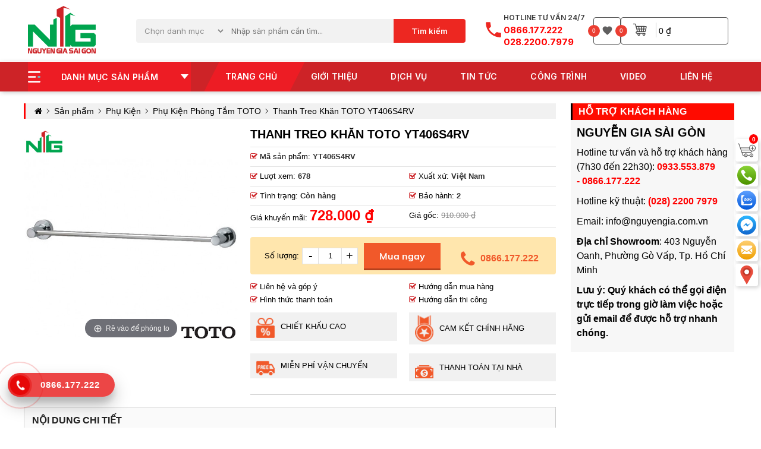

--- FILE ---
content_type: text/html; charset=UTF-8
request_url: https://nguyengiasaigon.vn/san-pham/thanh-treo-khan-toto-yt406s4rv
body_size: 20812
content:

<!DOCTYPE html>

<html lang="vi" itemscope itemtype="http://schema.org/WebSite">

<head>

    <!-- Basehref -->

<base href="https://nguyengiasaigon.vn/"/>



<!-- UTF-8 -->

<meta http-equiv="Content-Type" content="text/html; charset=utf-8" />

<!-- Title, Keywords, Description -->

<title>Thanh Treo Khăn TOTO YT406S4RV</title>

<meta name="keywords" content="Thanh Treo Khăn TOTO YT406S4RV"/>

<meta name="description" content="Thanh Treo Khăn TOTO YT406S4RV được làm bằng chất liệu đông cao cấp nên có khả năng chịu lực mạnh mẽ. Đảm bảo rằng thanh có thể chịu được trọng lượng lớn."/>

<!-- Canonical -->

<link rel="canonical" href="https://nguyengiasaigon.vn/san-pham/thanh-treo-khan-toto-yt406s4rv" />

<!-- Chống đổi màu trên IOS -->

<meta name="format-detection" content="telephone=no">

<!-- Viewport -->


	<meta name="viewport" content="width=device-width, initial-scale=1.0, maximum-scale=1.0, user-scalable=no" />


<!-- Robots -->

<meta name="robots" content="index,follow" />

<!-- Favicon -->

<link href="upload/hinhanh/logofaviconngsg-2335.png" rel="shortcut icon" type="image/x-icon" />




<!-- GEO -->

<meta name="geo.region" content="VN" />

<meta name="geo.position" content="10.847496408422504, 106.65485174470506">

<meta name="geo.placename" content="403 Nguyễn Oanh, Phường Gò Vấp, Tp. Hồ Chí Minh">

<meta name="ICBM" content="10.847496408422504, 106.65485174470506">

<!-- Author - Copyright -->

<meta http-equiv="audience" content="General" />

<meta name="resource-type" content="Document" />

<meta name="distribution" content="Global" />

<meta name='revisit-after' content='1 days' />

<meta name="author" content="Nguyễn Gia Sài Gòn" />

<meta name="copyright" content="Nguyễn Gia Sài Gòn - [info@nguyengia.com.vn]" />



<!-- Facebook -->

<meta property="fb:pages" content="https://www.facebook.com/nhaphanphoinguyengia">

<meta property="ia:markup_url" content="https://nguyengiasaigon.vn/san-pham/thanh-treo-khan-toto-yt406s4rv">

<meta property="ia:rules_url" content="https://nguyengiasaigon.vn/san-pham/thanh-treo-khan-toto-yt406s4rv">

<meta property="og:type" content="article" />

<meta property="og:site_name" content="Nguyễn Gia Sài Gòn" />

<meta property="og:title" content="Thanh Treo Khăn TOTO YT406S4RV" />

<meta property="og:description" content="Thanh Treo Khăn TOTO YT406S4RV được làm bằng chất liệu đông cao cấp nên có khả năng chịu lực mạnh mẽ. Đảm bảo rằng thanh có thể chịu được trọng lượng lớn." />

<meta property="og:url" content="https://nguyengiasaigon.vn:443/san-pham/thanh-treo-khan-toto-yt406s4rv" />

<meta property="og:image" content="https://nguyengiasaigon.vn/thumbs/600x600x2/upload/baiviet/thanhtreokhantotoyt406s4rv-6297.jpg" />

<meta property="og:image:alt" content="Thanh Treo Khăn TOTO YT406S4RV" />

<meta property="og:image:type" content="image/jpeg" />

<meta property="og:image:width" content="600" />

<meta property="og:image:height" content="600" />



<!-- Twitter -->

<meta name="twitter:card" content="summary_large_image" />

<meta name="twitter:site" content="info@nguyengia.com.vn" />

<meta name="twitter:creator" content="Nguyễn Gia Sài Gòn" />

<meta property="fb:app_id" content="https://www.facebook.com/nhaphanphoinguyengia" /> 

<meta name="dc.language" CONTENT="vietnamese">

<meta name="dc.source" CONTENT="https://nguyengiasaigon.vn/">

<meta name="dc.title" CONTENT="Thanh Treo Khăn TOTO YT406S4RV">

<meta name="dc.keywords" CONTENT="Thanh Treo Khăn TOTO YT406S4RV">

<meta name="dc.description" CONTENT="Thanh Treo Khăn TOTO YT406S4RV được làm bằng chất liệu đông cao cấp nên có khả năng chịu lực mạnh mẽ. Đảm bảo rằng thanh có thể chịu được trọng lượng lớn.">

<!-- Webmaster Tool -->

<!-- Google tag (gtag.js) -->
<script async src="https://www.googletagmanager.com/gtag/js?id=G-92VKZT04S4"></script>
<script>
  window.dataLayer = window.dataLayer || [];
  function gtag(){dataLayer.push(arguments);}
  gtag('js', new Date());

  gtag('config', 'G-92VKZT04S4');
</script>
<!-- Google Tag Manager -->
<script>(function(w,d,s,l,i){w[l]=w[l]||[];w[l].push({'gtm.start':
new Date().getTime(),event:'gtm.js'});var f=d.getElementsByTagName(s)[0],
j=d.createElement(s),dl=l!='dataLayer'?'&l='+l:'';j.async=true;j.src=
'https://www.googletagmanager.com/gtm.js?id='+i+dl;f.parentNode.insertBefore(j,f);
})(window,document,'script','dataLayer','GTM-PHP49MF');</script>
<!-- End Google Tag Manager -->
<script type="application/ld+json">{"@context":"http://schema.org","@type":"Website","url":"https://nguyengiasaigon.vn/","potentialAction":[{"@type":"SearchAction","target":"https://nguyengiasaigon.vn/tim-kiem?keywords={searchbox_target}","query-input":"required name=searchbox_target"}]}</script><script type="application/ld+json">{"@context" :"http://schema.org","@type" :"Organization","name":"Nguyễn Gia Sài Gòn","url" :"https://nguyengiasaigon.vn:443/san-pham/thanh-treo-khan-toto-yt406s4rv","logo":"https://nguyengiasaigon.vn/upload/hinhanh/logofaviconngsg-2335.png","contactPoint" :[{"@type" :"ContactPoint","telephone" :"+84 0866.177.222","contactType" :"Customer Service","contactOption" :"Support","areaServed" :["VN"],"availableLanguage" :["Viet Nam"]}]}</script><script type="application/ld+json">{"@context":"http://schema.org","@type":"Person","name":"Nguyễn Gia Sài Gòn","url":"https://nguyengiasaigon.vn/","sameAs":["https://www.facebook.com/nhaphanphoinguyengia"]}</script><script type="application/ld+json">{"@context":"http://schema.org/","@type":"Library","url":"https://nguyengiasaigon.vn/","name":"Nguyễn Gia Sài Gòn","image":"https://nguyengiasaigon.vn/upload/hinhanh/logofaviconngsg-2335.png","priceRange":"FREE","hasMap":"&lt;iframe src=&quot;https://www.google.com/maps/embed?pb=!1m14!1m8!1m3!1d489.8158269380838!2d106.65485300000002!3d10.847493!3m2!1i1024!2i768!4f13.1!3m3!1m2!1s0x31752996a085ed91%3A0x57f97c261dddddb!2zQ1RZIFROSEggVE1YRCBOR1VZ4buETiBHSUEgU8OASSBHw5JO!5e0!3m2!1svi!2sus!4v1705544139809!5m2!1svi!2sus&quot;width=&quot;600&quot;height=&quot;450&quot;style=&quot;border:0;&quot;allowfullscreen=&quot;&quot;loading=&quot;lazy&quot;referrerpolicy=&quot;no-referrer-when-downgrade&quot;&gt;&lt;/iframe&gt;","email":"mailto:info@nguyengia.com.vn","address":{"@type":"PostalAddress","addressLocality":"Quận Gò Vấp","addressRegion":"Thành Phố Hồ Chí Minh","postalCode":"700000","streetAddress":"403 Nguyễn Oanh,Phường Gò Vấp,Tp. Hồ Chí Minh"},"description":"Nguyễn Gia là Nhà Phân Phối Thiết Bị Vệ Sinh và Gạch Kiến Trúc Cao cấp tại khu vực Miền Nam,Việt Nam. Những thương hiệu mang tầm Quốc tế như:Grohe,American Standard,INAX,TOTO và Gạch kiến trúc INAX.","telephone":"+84 0866.177.222","openingHoursSpecification":[{"@type":"OpeningHoursSpecification","dayOfWeek":["Monday","Tuesday","Wednesday","Thursday","Friday"],"opens":"07:50","closes":"17:00"},{"@type":"OpeningHoursSpecification","dayOfWeek":"Saturday","opens":"07:50","closes":"12:00"},{"@type":"OpeningHoursSpecification","dayOfWeek":"Sunday","opens":"07:50","closes":"23:00"}],"geo":{"@type":"GeoCoordinates","latitude":"10.847496408422504","longitude":"106.65485174470506"},"sameAs" :[ "https://www.facebook.com/nhaphanphoinguyengia"]}</script><script type="application/ld+json">{"@context":"https://schema.org","@type":"BreadcrumbList","itemListElement":[{"@type":"ListItem","position":1,"name":"Trang chủ","item":"https://nguyengiasaigon.vn/"},{"@type":"ListItem","position":2,"name":"Sản phẩm","item":"https://nguyengiasaigon.vn/san-pham"},{"@type":"ListItem","position":3,"name":"Phụ Kiện","item":"https://nguyengiasaigon.vn/phu-kien"},{"@type":"ListItem","position":4,"name":"Phụ Kiện Phòng Tắm TOTO","item":"https://nguyengiasaigon.vn/phu-kien-phong-tam-toto"},{"@type":"ListItem","position":5,"name":"Thanh Treo Khăn TOTO YT406S4RV","item":"https://nguyengiasaigon.vn/thanh-treo-khan-toto-yt406s4rv"}]}</script><script type="application/ld+json">{"@context":"http://schema.org","@type":"NewsArticle","mainEntityOfPage":{"@type":"WebPage","@id":"https://nguyengiasaigon.vn/san-pham/thanh-treo-khan-toto-yt406s4rv"},"headline":"Thanh Treo Khăn TOTO YT406S4RV","image":["https://nguyengiasaigon.vn/upload/baiviet/thanhtreokhantotoyt406s4rv-6297.jpg" ],"datePublished":"2021-09-23T11:46:10+07:00","dateModified":"2024-05-31T08:43:00+07:00","author":{"url":"https://nguyengiasaigon.vn/san-pham/thanh-treo-khan-toto-yt406s4rv","@type":"Person","name":"Nguyễn Gia Sài Gòn"},"publisher":{"@type":"Organization","name":"Nguyễn Gia Sài Gòn","logo":{"@type":"ImageObject","url":"https://nguyengiasaigon.vn/upload/hinhanh/logofaviconngsg-2335.png"}},"description":"Thanh Treo Khăn TOTO YT406S4RV được làm bằng chất liệu đông cao cấp nên có khả năng chịu lực mạnh mẽ. Đảm bảo rằng thanh có thể chịu được trọng lượng lớn."}</script>
    <link rel="stylesheet" href="./assets/plugins/font-awesome/css/font-awesome.min.css">
<link href="https://fonts.googleapis.com/css2?family=Inter:wght@300;400;500;600;700;800;900&display=swap" rel="stylesheet">
<link rel='stylesheet preload' href='assets/css/cached.css?v=1761793718'></link>
<style>

:root {

    --html-bg-website: #cd2327;

    --html-cl-website: #ed1c24;

    --font-muli: 'muli';

    --font-muli-bold: 'muli-bold';

}

</style>
</head>

<body itemscope itemtype="https://schema.org/WebPage">

    <!-- Google Tag Manager (noscript) -->
<noscript><iframe src="https://www.googletagmanager.com/ns.html?id=GTM-WLXKWZJ"
height="0" width="0" style="display:none;visibility:hidden"></iframe></noscript>
<!-- End Google Tag Manager (noscript) -->
<!-- Event snippet for Website traffic conversion page -->
<script>
  gtag('event', 'conversion', {'send_to': 'AW-10975424016/tUgNCMfN1NkDEJDcvvEo'});
</script>
<!-- Google Tag Manager (noscript) -->
<noscript><iframe src="https://www.googletagmanager.com/ns.html?id=GTM-PHP49MF"
height="0" width="0" style="display:none;visibility:hidden"></iframe></noscript>
<!-- End Google Tag Manager (noscript) -->
    <ul class="h-card hidden">
    <li class="h-fn fn">Nguyễn Gia Sài Gòn</li>
    <li class="h-org org">Nguyễn Gia Sài Gòn</li>
    <li class="h-tel tel">0866177222</li>
    <li><a class="u-url ul" href="https://nguyengiasaigon.vn/">https://nguyengiasaigon.vn/</a></li>
</ul>
    
    <div id="wrapper">

        <section class="res--head pt10 pb10">
    <div class="container">
        <div class="row d-flex align-items-center">
            <div class="item col-15">
                <div class="header-logo p-relative d-flex align-items-center justify-content-between">
                    <a href="" title="home">
                        <img src="thumbs/115x80x2/upload/hinhanh/logonguyengiasaigon-8441.png"
                            alt="" onerror='this.src="assets/images/no-image.jpg"' />
                    </a>
                </div>
            </div>
            <div class="item col-48">
                <div class="res--search--input--head d-flex align-items-center">
                    <div class="res--select--list">
                        <select name="list" class="res--input select--list">
                            <option value="">Chọn danh mục</option>
                                                            <option value="567">Bồn Cầu</option>
                                                            <option value="565">Sen Tắm</option>
                                                            <option value="566">Lavabo</option>
                                                            <option value="571">Vòi Lavabo</option>
                                                            <option value="574">Bồn Tắm</option>
                                                            <option value="572">Bồn Tiểu</option>
                                                            <option value="588">Vòi Rửa Bát</option>
                                                            <option value="573">Phụ Kiện</option>
                                                    </select>
                    </div>
                    <div class="res--input--search w-100 d-flex align-items-center">
                        <div class="res--input--text w-100">
                            <input type="search" class="res--input" name="keywords" id="keywords" value="" placeholder="Nhập sản phẩm cần tìm..." />
                        </div>
                        <div class="res--box--btn--search">
                            <button class="res--btn--search" data-btn-search>Tìm kiếm</button>
                        </div>
                    </div>

                </div>
            </div>
            <div class="item col-37">
                <div class="res--box--right">
                    <div class="res--box--head--right">
                        <div class="res--icon--phone">
                            <img src="assets/images/phone.svg" alt="Phone" />
                        </div>
                        <div class="res--desc--phone">
                            <p>HOTLINE TƯ VẤN 24/7</p>
                            <p>0866.177.222</p>
                            <p>028.2200.7979</p>
                        </div>
                    </div>
                    <div class="res--viewed--head">
                        <div class="res--wishlist">
                            <a href="javascript:void(0)" title="wishlist">
                                <img src="assets/images/wishlist.svg" alt="Yêu thích" />
                                <span class="mask--count--head">0</span>
                            </a>
                        </div>
                        <div class="res--cart--head">
                            <a class="link-wishlist" href="carts?src=gio-hang" title="wishlist">
                                <span><img src="assets/images/cart.svg" alt="Yêu thích" /></span>
                                <span class="res--total--price view-price"> 0 ₫</span>
                                <span class="mask--count--head">0</span>
                            </a>
                        </div>
                    </div>
                </div>
            </div>
        </div>
    </div>
</section>
        
        <nav class="cssMenu scroll-fixed sticky d-none-m clearfix" itemscope itemtype="http://schema.org/SiteNavigationElement">

    <div class="container">

        <div class="row d-flex align-items-center">

            <div class="item col-25">

                <div class="head-list box-sidebar z-pos p-relative">

                    <a href="javascript:void(0)" title="danh mục sản phẩm"
                        class="catalogue--head cs-pointer p-relative t-weight-bold cl-white">
                        <span>
                            <img src="assets/images/bar.svg" alt="Danh mục sản phẩm" />
                        </span>
                        <span>
                            Danh mục sản phẩm
                        </span>
                        <span>
                            <img src="assets/images/arrow-down.svg" alt="Danh mục sản phẩm" />
                        </span>
                    </a>

                    <div class="box-list-menu">

                        <div class="list-menu">

                            <ul class="c1 p-relative">

                                
                                <li class="">

                                    <a href="bon-cau/" title="Bồn Cầu">
                                        <span class="icon-catalogue">
                                            <img class="img-middle" itemprop="img" src="thumbs/21x21x2/upload/baiviet/boncau-6505.png" alt="Gạch" inax="">
                                        </span>
                                        Bồn Cầu
                                    </a>

                                    
                                    <div class="dropdown" table>
                                        <ul class="c2">

                                            
                                            <li class="p-relative">

                                                <h4 class="mg0 res--menu--c2"><a parent href="bon-cau-grohe/"
                                                        title="Bồn Cầu GROHE">Bồn Cầu GROHE</a>
                                                </h4>

                                                

                                                


                                                <h5 class="mg0"><a href="bon-cau-1-khoi-grohe/"
                                                        title="Bồn Cầu 1 Khối GROHE">Bồn Cầu 1 Khối GROHE</a>
                                                </h5>



                                                


                                                <h5 class="mg0"><a href="bon-cau-2-khoi-grohe/"
                                                        title="Bồn Cầu 2 Khối GROHE">Bồn Cầu 2 Khối GROHE</a>
                                                </h5>



                                                


                                                <h5 class="mg0"><a href="bon-cau-thong-minh-grohe/"
                                                        title="Bồn Cầu Thông Minh GROHE">Bồn Cầu Thông Minh GROHE</a>
                                                </h5>



                                                


                                                <h5 class="mg0"><a href="bon-cau-treo-tuong-grohe/"
                                                        title="Bồn Cầu Treo Tường GROHE">Bồn Cầu Treo Tường GROHE</a>
                                                </h5>



                                                


                                                <h5 class="mg0"><a href="nap-bon-cau-thong-minh-grohe/"
                                                        title="Nắp Bồn Cầu Thông Minh GROHE">Nắp Bồn Cầu Thông Minh GROHE</a>
                                                </h5>



                                                


                                                <h5 class="mg0"><a href="phu-kien-bon-cau-grohe/"
                                                        title="Phụ Kiện Bồn Cầu GROHE">Phụ Kiện Bồn Cầu GROHE</a>
                                                </h5>



                                                

                                                
                                            </li>

                                            
                                            <li class="p-relative">

                                                <h4 class="mg0 res--menu--c2"><a parent href="bon-cau-american-standard/"
                                                        title="Bồn Cầu American Standard">Bồn Cầu American Standard</a>
                                                </h4>

                                                

                                                


                                                <h5 class="mg0"><a href="bon-cau-1-khoi-american-standard/"
                                                        title="Bồn Cầu 1 Khối American Standard">Bồn Cầu 1 Khối American Standard</a>
                                                </h5>



                                                


                                                <h5 class="mg0"><a href="bon-cau-2-khoi-american-standard/"
                                                        title="Bồn Cầu 2 Khối American Standard">Bồn Cầu 2 Khối American Standard</a>
                                                </h5>



                                                


                                                <h5 class="mg0"><a href="bon-cau-thong-minh-american-standard/"
                                                        title="Bồn Cầu Thông Minh American Standard">Bồn Cầu Thông Minh American Standard</a>
                                                </h5>



                                                


                                                <h5 class="mg0"><a href="bon-cau-treo-tuong-american-standard/"
                                                        title="Bồn Cầu Treo Tường American Standard">Bồn Cầu Treo Tường American Standard</a>
                                                </h5>



                                                


                                                <h5 class="mg0"><a href="nap-bon-cau-thong-minh-american-standard/"
                                                        title="Nắp Bồn Cầu Thông Minh American Standard">Nắp Bồn Cầu Thông Minh American Standard</a>
                                                </h5>



                                                


                                                <h5 class="mg0"><a href="phu-kien-bon-cau-american-standard/"
                                                        title="Phụ Kiện Bồn Cầu American Standard">Phụ Kiện Bồn Cầu American Standard</a>
                                                </h5>



                                                

                                                
                                            </li>

                                            
                                            <li class="p-relative">

                                                <h4 class="mg0 res--menu--c2"><a parent href="bon-cau-inax/"
                                                        title="Bồn Cầu INAX">Bồn Cầu INAX</a>
                                                </h4>

                                                

                                                


                                                <h5 class="mg0"><a href="bon-cau-1-khoi-inax/"
                                                        title="Bồn Cầu 1 Khối INAX">Bồn Cầu 1 Khối INAX</a>
                                                </h5>



                                                


                                                <h5 class="mg0"><a href="bon-cau-2-khoi-inax/"
                                                        title="Bồn Cầu 2 Khối INAX">Bồn Cầu 2 Khối INAX</a>
                                                </h5>



                                                


                                                <h5 class="mg0"><a href="bon-cau-thong-minh-inax/"
                                                        title="Bồn Cầu Thông Minh INAX">Bồn Cầu Thông Minh INAX</a>
                                                </h5>



                                                


                                                <h5 class="mg0"><a href="bon-cau-treo-tuong-inax/"
                                                        title="Bồn Cầu Treo Tường INAX">Bồn Cầu Treo Tường INAX</a>
                                                </h5>



                                                


                                                <h5 class="mg0"><a href="nap-bon-cau-thong-minh-inax/"
                                                        title="Nắp Bồn Cầu Thông Minh INAX">Nắp Bồn Cầu Thông Minh INAX</a>
                                                </h5>



                                                


                                                <h5 class="mg0"><a href="phu-kien-bon-cau-inax/"
                                                        title="Phụ Kiện Bồn Cầu INAX">Phụ Kiện Bồn Cầu INAX</a>
                                                </h5>



                                                

                                                
                                            </li>

                                            
                                            <li class="p-relative">

                                                <h4 class="mg0 res--menu--c2"><a parent href="bon-cau-toto/"
                                                        title="Bồn Cầu TOTO">Bồn Cầu TOTO</a>
                                                </h4>

                                                

                                                


                                                <h5 class="mg0"><a href="bon-cau-1-khoi-toto/"
                                                        title="Bồn Cầu 1 Khối TOTO">Bồn Cầu 1 Khối TOTO</a>
                                                </h5>



                                                


                                                <h5 class="mg0"><a href="bon-cau-2-khoi-toto/"
                                                        title="Bồn Cầu 2 Khối TOTO">Bồn Cầu 2 Khối TOTO</a>
                                                </h5>



                                                


                                                <h5 class="mg0"><a href="bon-cau-thong-minh-toto/"
                                                        title="Bồn Cầu Thông Minh TOTO">Bồn Cầu Thông Minh TOTO</a>
                                                </h5>



                                                


                                                <h5 class="mg0"><a href="bon-cau-treo-tuong-toto/"
                                                        title="Bồn Cầu Treo Tường TOTO">Bồn Cầu Treo Tường TOTO</a>
                                                </h5>



                                                


                                                <h5 class="mg0"><a href="nap-bon-cau-thong-minh-toto/"
                                                        title="Nắp Bồn Cầu Thông Minh TOTO">Nắp Bồn Cầu Thông Minh TOTO</a>
                                                </h5>



                                                


                                                <h5 class="mg0"><a href="phu-kien-bon-cau-toto/"
                                                        title="Phụ Kiện Bồn Cầu TOTO">Phụ Kiện Bồn Cầu TOTO</a>
                                                </h5>



                                                

                                                
                                            </li>

                                            
                                            <li class="p-relative">

                                                <h4 class="mg0 res--menu--c2"><a parent href="bon-cau-caesar/"
                                                        title="Bồn Cầu CAESAR">Bồn Cầu CAESAR</a>
                                                </h4>

                                                

                                                


                                                <h5 class="mg0"><a href="bon-cau-1-khoi-caesar/"
                                                        title="Bồn Cầu 1 Khối CAESAR">Bồn Cầu 1 Khối CAESAR</a>
                                                </h5>



                                                


                                                <h5 class="mg0"><a href="bon-cau-2-khoi-caesar/"
                                                        title="Bồn Cầu 2 Khối CAESAR">Bồn Cầu 2 Khối CAESAR</a>
                                                </h5>



                                                


                                                <h5 class="mg0"><a href="bon-cau-thong-minh-caesar/"
                                                        title="Bồn Cầu Thông Minh CAESAR">Bồn Cầu Thông Minh CAESAR</a>
                                                </h5>



                                                


                                                <h5 class="mg0"><a href="bon-cau-treo-tuong-caesar/"
                                                        title="Bồn Cầu Treo Tường CAESAR">Bồn Cầu Treo Tường CAESAR</a>
                                                </h5>



                                                


                                                <h5 class="mg0"><a href="nap-bon-cau-thong-minh-caesar/"
                                                        title="Nắp Bồn Cầu Thông Minh CAESAR">Nắp Bồn Cầu Thông Minh CAESAR</a>
                                                </h5>



                                                


                                                <h5 class="mg0"><a href="phu-kien-bon-cau-caesar/"
                                                        title="Phụ Kiện Bồn Cầu CAESAR">Phụ Kiện Bồn Cầu CAESAR</a>
                                                </h5>



                                                

                                                
                                            </li>

                                            
                                        </ul>
                                    </div>

                                    
                                </li>

                                
                                <li class="">

                                    <a href="sen-tam/" title="Sen Tắm">
                                        <span class="icon-catalogue">
                                            <img class="img-middle" itemprop="img" src="thumbs/21x21x2/upload/baiviet/sentam-1775.png" alt="Gạch" inax="">
                                        </span>
                                        Sen Tắm
                                    </a>

                                    
                                    <div class="dropdown" table>
                                        <ul class="c2">

                                            
                                            <li class="p-relative">

                                                <h4 class="mg0 res--menu--c2"><a parent href="sen-tam-grohe/"
                                                        title="Sen Tắm GROHE">Sen Tắm GROHE</a>
                                                </h4>

                                                

                                                


                                                <h5 class="mg0"><a href="sen-cay-nong-lanh-grohe/"
                                                        title="Sen Cây Nóng Lạnh GROHE">Sen Cây Nóng Lạnh GROHE</a>
                                                </h5>



                                                


                                                <h5 class="mg0"><a href="voi-sen-nong-lanh-grohe/"
                                                        title="Vòi Sen Nóng Lạnh GROHE">Vòi Sen Nóng Lạnh GROHE</a>
                                                </h5>



                                                


                                                <h5 class="mg0"><a href="sen-tam-am-tuong-grohe/"
                                                        title="Sen Tắm Âm Tường GROHE">Sen Tắm Âm Tường GROHE</a>
                                                </h5>



                                                


                                                <h5 class="mg0"><a href="phu-kien-sen-tam-grohe/"
                                                        title="Phụ Kiện Sen Tắm GROHE">Phụ Kiện Sen Tắm GROHE</a>
                                                </h5>



                                                

                                                
                                            </li>

                                            
                                            <li class="p-relative">

                                                <h4 class="mg0 res--menu--c2"><a parent href="sen-tam-american-standard/"
                                                        title="Sen Tắm American Standard">Sen Tắm American Standard</a>
                                                </h4>

                                                

                                                


                                                <h5 class="mg0"><a href="sen-cay-nong-lanh-american-standard/"
                                                        title="Sen Cây Nóng Lạnh American Standard">Sen Cây Nóng Lạnh American Standard</a>
                                                </h5>



                                                


                                                <h5 class="mg0"><a href="voi-sen-nong-lanh-american-standard/"
                                                        title="Vòi Sen Nóng Lạnh American Standard">Vòi Sen Nóng Lạnh American Standard</a>
                                                </h5>



                                                


                                                <h5 class="mg0"><a href="sen-tam-am-tuong-american-standard/"
                                                        title="Sen Tắm Âm Tường American Standard">Sen Tắm Âm Tường American Standard</a>
                                                </h5>



                                                


                                                <h5 class="mg0"><a href="phu-kien-sen-tam-american-standard/"
                                                        title="Phụ Kiện Sen Tắm American Standard">Phụ Kiện Sen Tắm American Standard</a>
                                                </h5>



                                                

                                                
                                            </li>

                                            
                                            <li class="p-relative">

                                                <h4 class="mg0 res--menu--c2"><a parent href="sen-tam-inax/"
                                                        title="Sen Tắm INAX">Sen Tắm INAX</a>
                                                </h4>

                                                

                                                


                                                <h5 class="mg0"><a href="sen-cay-nong-lanh-inax/"
                                                        title="Sen Cây Nóng Lạnh INAX">Sen Cây Nóng Lạnh INAX</a>
                                                </h5>



                                                


                                                <h5 class="mg0"><a href="voi-sen-nong-lanh-inax/"
                                                        title="Vòi Sen Nóng Lạnh INAX">Vòi Sen Nóng Lạnh INAX</a>
                                                </h5>



                                                


                                                <h5 class="mg0"><a href="sen-tam-am-tuong-inax/"
                                                        title="Sen Tắm Âm Tường INAX">Sen Tắm Âm Tường INAX</a>
                                                </h5>



                                                


                                                <h5 class="mg0"><a href="phu-kien-sen-tam-inax/"
                                                        title="Phụ Kiện Sen Tắm INAX">Phụ Kiện Sen Tắm INAX</a>
                                                </h5>



                                                

                                                
                                            </li>

                                            
                                            <li class="p-relative">

                                                <h4 class="mg0 res--menu--c2"><a parent href="sen-tam-toto/"
                                                        title="Sen Tắm TOTO">Sen Tắm TOTO</a>
                                                </h4>

                                                

                                                


                                                <h5 class="mg0"><a href="sen-cay-nong-lanh-toto/"
                                                        title="Sen Cây Nóng Lạnh TOTO">Sen Cây Nóng Lạnh TOTO</a>
                                                </h5>



                                                


                                                <h5 class="mg0"><a href="voi-sen-nong-lanh-toto/"
                                                        title="Vòi Sen Nóng Lạnh TOTO">Vòi Sen Nóng Lạnh TOTO</a>
                                                </h5>



                                                


                                                <h5 class="mg0"><a href="sen-tam-am-tuong-toto/"
                                                        title="Sen Tắm Âm Tường TOTO">Sen Tắm Âm Tường TOTO</a>
                                                </h5>



                                                


                                                <h5 class="mg0"><a href="phu-kien-sen-tam-toto/"
                                                        title="Phụ Kiện Sen Tắm TOTO">Phụ Kiện Sen Tắm TOTO</a>
                                                </h5>



                                                

                                                
                                            </li>

                                            
                                            <li class="p-relative">

                                                <h4 class="mg0 res--menu--c2"><a parent href="sen-tam-caesar/"
                                                        title="Sen Tắm CAESAR">Sen Tắm CAESAR</a>
                                                </h4>

                                                

                                                


                                                <h5 class="mg0"><a href="sen-cay-nong-lanh-caesar/"
                                                        title="Sen Cây Nóng Lạnh CAESAR">Sen Cây Nóng Lạnh CAESAR</a>
                                                </h5>



                                                


                                                <h5 class="mg0"><a href="voi-sen-nong-lanh-caesar/"
                                                        title="Vòi Sen Nóng Lạnh CAESAR">Vòi Sen Nóng Lạnh CAESAR</a>
                                                </h5>



                                                


                                                <h5 class="mg0"><a href="sen-tam-am-tuong-caesar/"
                                                        title="Sen Tắm Âm Tường CAESAR">Sen Tắm Âm Tường CAESAR</a>
                                                </h5>



                                                


                                                <h5 class="mg0"><a href="phu-kien-sen-tam-caesar/"
                                                        title="Phụ Kiện Sen Tắm CAESAR">Phụ Kiện Sen Tắm CAESAR</a>
                                                </h5>



                                                

                                                
                                            </li>

                                            
                                        </ul>
                                    </div>

                                    
                                </li>

                                
                                <li class="">

                                    <a href="lavabo/" title="Lavabo">
                                        <span class="icon-catalogue">
                                            <img class="img-middle" itemprop="img" src="thumbs/21x21x2/upload/baiviet/lavabo-6935.png" alt="Gạch" inax="">
                                        </span>
                                        Lavabo
                                    </a>

                                    
                                    <div class="dropdown" table>
                                        <ul class="c2">

                                            
                                            <li class="p-relative">

                                                <h4 class="mg0 res--menu--c2"><a parent href="lavabo-grohe/"
                                                        title="Lavabo GROHE">Lavabo GROHE</a>
                                                </h4>

                                                

                                                


                                                <h5 class="mg0"><a href="lavabo-treo-tuong-grohe/"
                                                        title="Lavabo Treo Tường GROHE">Lavabo Treo Tường GROHE</a>
                                                </h5>



                                                


                                                <h5 class="mg0"><a href="lavabo-dat-ban-grohe/"
                                                        title="Lavabo Đặt Bàn GROHE">Lavabo Đặt Bàn GROHE</a>
                                                </h5>



                                                


                                                <h5 class="mg0"><a href="lavabo-am-ban-grohe/"
                                                        title="Lavabo Âm Bàn GROHE">Lavabo Âm Bàn GROHE</a>
                                                </h5>



                                                


                                                <h5 class="mg0"><a href="lavabo-ban-am-ban-grohe/"
                                                        title="Lavabo Bán Âm Bàn GROHE">Lavabo Bán Âm Bàn GROHE</a>
                                                </h5>



                                                


                                                <h5 class="mg0"><a href="phu-kien-lavabo-grohe/"
                                                        title="Phụ Kiện Lavabo GROHE">Phụ Kiện Lavabo GROHE</a>
                                                </h5>



                                                

                                                
                                            </li>

                                            
                                            <li class="p-relative">

                                                <h4 class="mg0 res--menu--c2"><a parent href="lavabo-american-standard/"
                                                        title="Lavabo American Standard">Lavabo American Standard</a>
                                                </h4>

                                                

                                                


                                                <h5 class="mg0"><a href="lavabo-treo-tuong-american-standard/"
                                                        title="Lavabo Treo Tường American Standard">Lavabo Treo Tường American Standard</a>
                                                </h5>



                                                


                                                <h5 class="mg0"><a href="lavabo-dat-ban-american-standard/"
                                                        title="Lavabo Đặt Bàn American Standard">Lavabo Đặt Bàn American Standard</a>
                                                </h5>



                                                


                                                <h5 class="mg0"><a href="lavabo-am-ban-american-standard/"
                                                        title="Lavabo Âm Bàn American Standard">Lavabo Âm Bàn American Standard</a>
                                                </h5>



                                                


                                                <h5 class="mg0"><a href="lavabo-ban-am-ban-american-standard/"
                                                        title="Lavabo Bán Âm Bàn American Standard">Lavabo Bán Âm Bàn American Standard</a>
                                                </h5>



                                                


                                                <h5 class="mg0"><a href="phu-kien-lavabo-american-standard/"
                                                        title="Phụ Kiện Lavabo American Standard">Phụ Kiện Lavabo American Standard</a>
                                                </h5>



                                                

                                                
                                            </li>

                                            
                                            <li class="p-relative">

                                                <h4 class="mg0 res--menu--c2"><a parent href="lavabo-inax/"
                                                        title="Lavabo INAX">Lavabo INAX</a>
                                                </h4>

                                                

                                                


                                                <h5 class="mg0"><a href="lavabo-treo-tuong-inax/"
                                                        title="Lavabo Treo Tường INAX">Lavabo Treo Tường INAX</a>
                                                </h5>



                                                


                                                <h5 class="mg0"><a href="lavabo-dat-ban-inax/"
                                                        title="Lavabo Đặt Bàn INAX">Lavabo Đặt Bàn INAX</a>
                                                </h5>



                                                


                                                <h5 class="mg0"><a href="lavabo-am-ban-inax/"
                                                        title="Lavabo Âm Bàn INAX">Lavabo Âm Bàn INAX</a>
                                                </h5>



                                                


                                                <h5 class="mg0"><a href="lavabo-ban-am-ban-inax/"
                                                        title="Lavabo Bán Âm Bàn INAX">Lavabo Bán Âm Bàn INAX</a>
                                                </h5>



                                                


                                                <h5 class="mg0"><a href="phu-kien-lavabo-inax/"
                                                        title="Phụ Kiện Lavabo INAX">Phụ Kiện Lavabo INAX</a>
                                                </h5>



                                                

                                                
                                            </li>

                                            
                                            <li class="p-relative">

                                                <h4 class="mg0 res--menu--c2"><a parent href="lavabo-toto/"
                                                        title="Lavabo TOTO">Lavabo TOTO</a>
                                                </h4>

                                                

                                                


                                                <h5 class="mg0"><a href="lavabo-treo-tuong-toto/"
                                                        title="Lavabo Treo Tường TOTO">Lavabo Treo Tường TOTO</a>
                                                </h5>



                                                


                                                <h5 class="mg0"><a href="lavabo-dat-ban-toto/"
                                                        title="Lavabo Đặt Bàn TOTO">Lavabo Đặt Bàn TOTO</a>
                                                </h5>



                                                


                                                <h5 class="mg0"><a href="lavabo-am-ban-toto/"
                                                        title="Lavabo Âm Bàn TOTO">Lavabo Âm Bàn TOTO</a>
                                                </h5>



                                                


                                                <h5 class="mg0"><a href="lavabo-ban-am-ban-toto/"
                                                        title="Lavabo Bán Âm Bàn TOTO">Lavabo Bán Âm Bàn TOTO</a>
                                                </h5>



                                                


                                                <h5 class="mg0"><a href="phu-kien-lavabo-toto/"
                                                        title="Phụ Kiện Lavabo TOTO">Phụ Kiện Lavabo TOTO</a>
                                                </h5>



                                                

                                                
                                            </li>

                                            
                                            <li class="p-relative">

                                                <h4 class="mg0 res--menu--c2"><a parent href="lavabo-caesar/"
                                                        title="Lavabo CAESAR">Lavabo CAESAR</a>
                                                </h4>

                                                

                                                


                                                <h5 class="mg0"><a href="lavabo-treo-tuong-caesar/"
                                                        title="Lavabo Treo Tường CAESAR">Lavabo Treo Tường CAESAR</a>
                                                </h5>



                                                


                                                <h5 class="mg0"><a href="lavabo-dat-ban-caesar/"
                                                        title="Lavabo Đặt Bàn CAESAR">Lavabo Đặt Bàn CAESAR</a>
                                                </h5>



                                                


                                                <h5 class="mg0"><a href="lavabo-am-ban-caesar/"
                                                        title="Lavabo Âm Bàn CAESAR">Lavabo Âm Bàn CAESAR</a>
                                                </h5>



                                                


                                                <h5 class="mg0"><a href="lavabo-ban-am-ban-caesar/"
                                                        title="Lavabo Bán Âm Bàn CAESAR">Lavabo Bán Âm Bàn CAESAR</a>
                                                </h5>



                                                


                                                <h5 class="mg0"><a href="phu-kien-lavabo-caesar/"
                                                        title="Phụ Kiện Lavabo CAESAR">Phụ Kiện Lavabo CAESAR</a>
                                                </h5>



                                                

                                                
                                            </li>

                                            
                                        </ul>
                                    </div>

                                    
                                </li>

                                
                                <li class="">

                                    <a href="voi-lavabo/" title="Vòi Lavabo">
                                        <span class="icon-catalogue">
                                            <img class="img-middle" itemprop="img" src="thumbs/21x21x2/upload/baiviet/voilavabo-511.png" alt="Gạch" inax="">
                                        </span>
                                        Vòi Lavabo
                                    </a>

                                    
                                    <div class="dropdown" table>
                                        <ul class="c2">

                                            
                                            <li class="p-relative">

                                                <h4 class="mg0 res--menu--c2"><a parent href="voi-lavabo-grohe/"
                                                        title="Vòi Lavabo GROHE">Vòi Lavabo GROHE</a>
                                                </h4>

                                                

                                                


                                                <h5 class="mg0"><a href="voi-lavabo-nong-lanh-grohe/"
                                                        title="Vòi Lavabo Nóng Lạnh GROHE">Vòi Lavabo Nóng Lạnh GROHE</a>
                                                </h5>



                                                


                                                <h5 class="mg0"><a href="voi-lavabo-co-cao-grohe/"
                                                        title="Vòi Lavabo Cổ Cao GROHE">Vòi Lavabo Cổ Cao GROHE</a>
                                                </h5>



                                                


                                                <h5 class="mg0"><a href="voi-lavabo-gan-tuong-grohe/"
                                                        title="Vòi Lavabo Gắn Tường GROHE">Vòi Lavabo Gắn Tường GROHE</a>
                                                </h5>



                                                


                                                <h5 class="mg0"><a href="voi-lavabo-3-lo-grohe/"
                                                        title="Vòi Lavabo 3 Lỗ GROHE">Vòi Lavabo 3 Lỗ GROHE</a>
                                                </h5>



                                                


                                                <h5 class="mg0"><a href="voi-lavabo-cam-ung-grohe/"
                                                        title="Vòi Lavabo Cảm Ứng GROHE">Vòi Lavabo Cảm Ứng GROHE</a>
                                                </h5>



                                                

                                                
                                            </li>

                                            
                                            <li class="p-relative">

                                                <h4 class="mg0 res--menu--c2"><a parent href="voi-lavabo-american-standard/"
                                                        title="Vòi Lavabo American Standard">Vòi Lavabo American Standard</a>
                                                </h4>

                                                

                                                


                                                <h5 class="mg0"><a href="voi-lavabo-nong-lanh-american-standard/"
                                                        title="Vòi Lavabo Nóng Lạnh American Standard">Vòi Lavabo Nóng Lạnh American Standard</a>
                                                </h5>



                                                


                                                <h5 class="mg0"><a href="voi-lavabo-co-cao-american-standard/"
                                                        title="Vòi Lavabo Cổ Cao American Standard">Vòi Lavabo Cổ Cao American Standard</a>
                                                </h5>



                                                


                                                <h5 class="mg0"><a href="voi-lavabo-gan-tuong-american-standard/"
                                                        title="Vòi Lavabo Gắn Tường American Standard">Vòi Lavabo Gắn Tường American Standard</a>
                                                </h5>



                                                


                                                <h5 class="mg0"><a href="voi-lavabo-3-lo-american-standard/"
                                                        title="Vòi Lavabo 3 Lỗ American Standard">Vòi Lavabo 3 Lỗ American Standard</a>
                                                </h5>



                                                


                                                <h5 class="mg0"><a href="voi-lavabo-cam-ung-american-standard/"
                                                        title="Vòi Lavabo Cảm Ứng American Standard">Vòi Lavabo Cảm Ứng American Standard</a>
                                                </h5>



                                                


                                                <h5 class="mg0"><a href="voi-lavabo-lanh-american-standard/"
                                                        title="Vòi Lavabo Lạnh American Standard">Vòi Lavabo Lạnh American Standard</a>
                                                </h5>



                                                

                                                
                                            </li>

                                            
                                            <li class="p-relative">

                                                <h4 class="mg0 res--menu--c2"><a parent href="voi-lavabo-inax/"
                                                        title="Vòi Lavabo INAX">Vòi Lavabo INAX</a>
                                                </h4>

                                                

                                                


                                                <h5 class="mg0"><a href="voi-lavabo-nong-lanh-inax/"
                                                        title="Vòi Lavabo Nóng Lạnh INAX">Vòi Lavabo Nóng Lạnh INAX</a>
                                                </h5>



                                                


                                                <h5 class="mg0"><a href="voi-lavabo-co-cao-inax/"
                                                        title="Vòi Lavabo Cổ Cao INAX">Vòi Lavabo Cổ Cao INAX</a>
                                                </h5>



                                                


                                                <h5 class="mg0"><a href="voi-lavabo-gan-tuong-inax/"
                                                        title="Vòi Lavabo Gắn Tường INAX">Vòi Lavabo Gắn Tường INAX</a>
                                                </h5>



                                                


                                                <h5 class="mg0"><a href="voi-lavabo-3-lo-inax/"
                                                        title="Vòi Lavabo 3 Lỗ INAX">Vòi Lavabo 3 Lỗ INAX</a>
                                                </h5>



                                                


                                                <h5 class="mg0"><a href="voi-lavabo-cam-ung-inax/"
                                                        title="Vòi Lavabo Cảm Ứng INAX">Vòi Lavabo Cảm Ứng INAX</a>
                                                </h5>



                                                


                                                <h5 class="mg0"><a href="voi-lavabo-lanh-inax/"
                                                        title="Vòi Lavabo Lạnh INAX">Vòi Lavabo Lạnh INAX</a>
                                                </h5>



                                                

                                                
                                            </li>

                                            
                                            <li class="p-relative">

                                                <h4 class="mg0 res--menu--c2"><a parent href="voi-lavabo-toto/"
                                                        title="Vòi Lavabo TOTO">Vòi Lavabo TOTO</a>
                                                </h4>

                                                

                                                


                                                <h5 class="mg0"><a href="voi-lavabo-nong-lanh-toto/"
                                                        title="Vòi Lavabo Nóng Lạnh TOTO">Vòi Lavabo Nóng Lạnh TOTO</a>
                                                </h5>



                                                


                                                <h5 class="mg0"><a href="voi-lavabo-co-cao-toto/"
                                                        title="Vòi Lavabo Cổ Cao TOTO">Vòi Lavabo Cổ Cao TOTO</a>
                                                </h5>



                                                


                                                <h5 class="mg0"><a href="voi-lavabo-gan-tuong-toto/"
                                                        title="Vòi Lavabo Gắn Tường TOTO">Vòi Lavabo Gắn Tường TOTO</a>
                                                </h5>



                                                


                                                <h5 class="mg0"><a href="voi-lavabo-3-lo-toto/"
                                                        title="Vòi Lavabo 3 Lỗ TOTO">Vòi Lavabo 3 Lỗ TOTO</a>
                                                </h5>



                                                


                                                <h5 class="mg0"><a href="voi-lavabo-cam-ung-toto/"
                                                        title="Vòi Lavabo Cảm Ứng TOTO">Vòi Lavabo Cảm Ứng TOTO</a>
                                                </h5>



                                                


                                                <h5 class="mg0"><a href="voi-lavabo-lanh-toto/"
                                                        title="Vòi Lavabo Lạnh TOTO">Vòi Lavabo Lạnh TOTO</a>
                                                </h5>



                                                

                                                
                                            </li>

                                            
                                            <li class="p-relative">

                                                <h4 class="mg0 res--menu--c2"><a parent href="voi-lavabo-caesar/"
                                                        title="Vòi Lavabo CAESAR">Vòi Lavabo CAESAR</a>
                                                </h4>

                                                

                                                


                                                <h5 class="mg0"><a href="voi-lavabo-nong-lanh-caesar/"
                                                        title="Vòi Lavabo Nóng Lạnh CAESAR">Vòi Lavabo Nóng Lạnh CAESAR</a>
                                                </h5>



                                                


                                                <h5 class="mg0"><a href="voi-lavabo-co-cao-caesar/"
                                                        title="Vòi Lavabo Cổ Cao CAESAR">Vòi Lavabo Cổ Cao CAESAR</a>
                                                </h5>



                                                


                                                <h5 class="mg0"><a href="voi-lavabo-gan-tuong-caesar/"
                                                        title="Vòi Lavabo Gắn Tường CAESAR">Vòi Lavabo Gắn Tường CAESAR</a>
                                                </h5>



                                                


                                                <h5 class="mg0"><a href="voi-lavabo-3-lo-caesar/"
                                                        title="Vòi Lavabo 3 Lỗ CAESAR">Vòi Lavabo 3 Lỗ CAESAR</a>
                                                </h5>



                                                


                                                <h5 class="mg0"><a href="voi-lavabo-cam-ung-caesar/"
                                                        title="Vòi Lavabo Cảm Ứng CAESAR">Vòi Lavabo Cảm Ứng CAESAR</a>
                                                </h5>



                                                


                                                <h5 class="mg0"><a href="voi-lavabo-lanh-caesar/"
                                                        title="Vòi Lavabo Lạnh CAESAR">Vòi Lavabo Lạnh CAESAR</a>
                                                </h5>



                                                

                                                
                                            </li>

                                            
                                        </ul>
                                    </div>

                                    
                                </li>

                                
                                <li class="">

                                    <a href="bon-tam/" title="Bồn Tắm">
                                        <span class="icon-catalogue">
                                            <img class="img-middle" itemprop="img" src="thumbs/21x21x2/upload/baiviet/bontam-1936.png" alt="Gạch" inax="">
                                        </span>
                                        Bồn Tắm
                                    </a>

                                    
                                    <div class="dropdown" table>
                                        <ul class="c2">

                                            
                                            <li class="p-relative">

                                                <h4 class="mg0 res--menu--c2"><a parent href="bon-tam-grohe/"
                                                        title="Bồn Tắm GROHE">Bồn Tắm GROHE</a>
                                                </h4>

                                                
                                            </li>

                                            
                                            <li class="p-relative">

                                                <h4 class="mg0 res--menu--c2"><a parent href="bon-tam-inax/"
                                                        title="Bồn Tắm INAX">Bồn Tắm INAX</a>
                                                </h4>

                                                
                                            </li>

                                            
                                            <li class="p-relative">

                                                <h4 class="mg0 res--menu--c2"><a parent href="bon-tam-toto/"
                                                        title="Bồn Tắm TOTO">Bồn Tắm TOTO</a>
                                                </h4>

                                                
                                            </li>

                                            
                                            <li class="p-relative">

                                                <h4 class="mg0 res--menu--c2"><a parent href="bon-tam-american-standard/"
                                                        title="Bồn Tắm American Standard">Bồn Tắm American Standard</a>
                                                </h4>

                                                
                                            </li>

                                            
                                            <li class="p-relative">

                                                <h4 class="mg0 res--menu--c2"><a parent href="bon-tam-caesar/"
                                                        title="Bồn Tắm CAESAR">Bồn Tắm CAESAR</a>
                                                </h4>

                                                
                                            </li>

                                            
                                        </ul>
                                    </div>

                                    
                                </li>

                                
                                <li class="">

                                    <a href="bon-tieu/" title="Bồn Tiểu">
                                        <span class="icon-catalogue">
                                            <img class="img-middle" itemprop="img" src="thumbs/21x21x2/upload/baiviet/bontiue-411.png" alt="Gạch" inax="">
                                        </span>
                                        Bồn Tiểu
                                    </a>

                                    
                                    <div class="dropdown" table>
                                        <ul class="c2">

                                            
                                            <li class="p-relative">

                                                <h4 class="mg0 res--menu--c2"><a parent href="bon-tieu-grohe/"
                                                        title="Bồn Tiểu GROHE">Bồn Tiểu GROHE</a>
                                                </h4>

                                                
                                            </li>

                                            
                                            <li class="p-relative">

                                                <h4 class="mg0 res--menu--c2"><a parent href="bon-tieu-american-standard/"
                                                        title="Bồn Tiểu American Standard">Bồn Tiểu American Standard</a>
                                                </h4>

                                                
                                            </li>

                                            
                                            <li class="p-relative">

                                                <h4 class="mg0 res--menu--c2"><a parent href="bon-tieu-inax/"
                                                        title="Bồn Tiểu INAX">Bồn Tiểu INAX</a>
                                                </h4>

                                                
                                            </li>

                                            
                                            <li class="p-relative">

                                                <h4 class="mg0 res--menu--c2"><a parent href="bon-tieu-toto/"
                                                        title="Bồn Tiểu TOTO">Bồn Tiểu TOTO</a>
                                                </h4>

                                                
                                            </li>

                                            
                                            <li class="p-relative">

                                                <h4 class="mg0 res--menu--c2"><a parent href="bon-tieu-caesar/"
                                                        title="Bồn Tiểu CAESAR">Bồn Tiểu CAESAR</a>
                                                </h4>

                                                
                                            </li>

                                            
                                        </ul>
                                    </div>

                                    
                                </li>

                                
                                <li class="">

                                    <a href="voi-rua-bat/" title="Vòi Rửa Bát">
                                        <span class="icon-catalogue">
                                            <img class="img-middle" itemprop="img" src="thumbs/21x21x2/upload/baiviet/voiruabat-1469.png" alt="Gạch" inax="">
                                        </span>
                                        Vòi Rửa Bát
                                    </a>

                                    
                                    <div class="dropdown" table>
                                        <ul class="c2">

                                            
                                            <li class="p-relative">

                                                <h4 class="mg0 res--menu--c2"><a parent href="voi-rua-bat-grohe/"
                                                        title="Vòi Rửa Bát GROHE">Vòi Rửa Bát GROHE</a>
                                                </h4>

                                                
                                            </li>

                                            
                                            <li class="p-relative">

                                                <h4 class="mg0 res--menu--c2"><a parent href="voi-rua-bat-american-standard/"
                                                        title="Vòi Rửa Bát American Standard">Vòi Rửa Bát American Standard</a>
                                                </h4>

                                                
                                            </li>

                                            
                                            <li class="p-relative">

                                                <h4 class="mg0 res--menu--c2"><a parent href="voi-rua-bat-inax/"
                                                        title="Vòi Rửa Bát INAX">Vòi Rửa Bát INAX</a>
                                                </h4>

                                                
                                            </li>

                                            
                                            <li class="p-relative">

                                                <h4 class="mg0 res--menu--c2"><a parent href="voi-rua-bat-toto/"
                                                        title="Vòi Rửa Bát TOTO">Vòi Rửa Bát TOTO</a>
                                                </h4>

                                                
                                            </li>

                                            
                                            <li class="p-relative">

                                                <h4 class="mg0 res--menu--c2"><a parent href="voi-rua-bat-caesar/"
                                                        title="Vòi Rửa Bát CAESAR">Vòi Rửa Bát CAESAR</a>
                                                </h4>

                                                
                                            </li>

                                            
                                        </ul>
                                    </div>

                                    
                                </li>

                                
                                <li class="">

                                    <a href="phu-kien/" title="Phụ Kiện">
                                        <span class="icon-catalogue">
                                            <img class="img-middle" itemprop="img" src="thumbs/21x21x2/upload/baiviet/phukienphongtam-5418.png" alt="Gạch" inax="">
                                        </span>
                                        Phụ Kiện
                                    </a>

                                    
                                    <div class="dropdown" table>
                                        <ul class="c2">

                                            
                                            <li class="p-relative">

                                                <h4 class="mg0 res--menu--c2"><a parent href="phu-kien-phong-tam-grohe/"
                                                        title="Phụ Kiện Phòng Tắm GROHE">Phụ Kiện Phòng Tắm GROHE</a>
                                                </h4>

                                                
                                            </li>

                                            
                                            <li class="p-relative">

                                                <h4 class="mg0 res--menu--c2"><a parent href="phu-kien-phong-tam-american-standard/"
                                                        title="Phụ Kiện Phòng Tắm American Standard">Phụ Kiện Phòng Tắm American Standard</a>
                                                </h4>

                                                
                                            </li>

                                            
                                            <li class="p-relative">

                                                <h4 class="mg0 res--menu--c2"><a parent href="phu-kien-phong-tam-inax/"
                                                        title="Phụ Kiện Phòng Tắm INAX">Phụ Kiện Phòng Tắm INAX</a>
                                                </h4>

                                                
                                            </li>

                                            
                                            <li class="p-relative">

                                                <h4 class="mg0 res--menu--c2"><a parent href="phu-kien-phong-tam-toto/"
                                                        title="Phụ Kiện Phòng Tắm TOTO">Phụ Kiện Phòng Tắm TOTO</a>
                                                </h4>

                                                
                                            </li>

                                            
                                            <li class="p-relative">

                                                <h4 class="mg0 res--menu--c2"><a parent href="phu-kien-phong-tam-caesar/"
                                                        title="Phụ Kiện Phòng Tắm CAESAR">Phụ Kiện Phòng Tắm CAESAR</a>
                                                </h4>

                                                
                                            </li>

                                            
                                        </ul>
                                    </div>

                                    
                                </li>

                                
                            </ul>

                        </div>

                    </div>

                </div>

            </div>

            <div class="item col-75">

                <div class="wrap-menu d-none-m p-relative">



                    <ul class="ul-menu mg0">



                        <li class="active p-relative">



                            


                                <a class="home" itemprop="url" href="" title="Trang chủ">



                                    <span itemprop="name">Trang chủ</span>



                                </a>



                                


                        </li>

                        <li class=" p-relative">



                            


                                <a itemprop="url" href="gioi-thieu" title="Giới thiệu">



                                    <span itemprop="name">Giới thiệu</span>



                                </a>



                                


                        </li>

                        <li class=" p-relative">



                            


                                <a itemprop="url" href="dich-vu" title="Dịch vụ">



                                    <span itemprop="name">Dịch vụ</span>



                                </a>



                                


                        </li>

                        <li class=" p-relative">



                            


                                <a itemprop="url" href="tin-tuc" title="Tin tức">



                                    <span itemprop="name">Tin tức</span>



                                </a>



                                

                        </li>

                        <li class=" p-relative">



                            


                                <a itemprop="url" href="cong-trinh" title="Công trình">



                                    <span itemprop="name">Công trình</span>



                                </a>



                                

                        </li>


                        <li class=" p-relative">



                            


                                <a itemprop="url" href="video" title="Video">



                                    <span itemprop="name">Video</span>



                                </a>



                                

                        </li>


                        <li class=" p-relative">



                            


                                <a itemprop="url" href="lien-he" title="Liên hệ">



                                    <span itemprop="name">Liên hệ</span>



                                </a>



                                


                        </li>

                    </ul>
                    
                </div>



            </div>



        </div>



    </div>



</nav>
        
        
        <style>
    ol#breadcrumb{
        margin: 0;
        margin-bottom: 15px;
    }
</style>
<section class="product-detail" id="detail-product">
	<div class="container">
		<form method="post" data-role="add-to-cart" enctype="multipart/form-data" onsubmit="return false" name="product-detail-5850" id="product-detail-5850">
            <input type="hidden" name="src" value="addCart">
            <input type="hidden" name="pid" value="5850">
			<div class="row10 d-flex flex-wrap mt20">
				<div class="item10 col-9 w-100-m">
				    <div class="row10">
				        <div class="item10 col-12">
				            <div class="breadcumb">
				                <ol id="breadcrumb" itemscope itemtype="http://schema.org/BreadcrumbList"><li itemprop="itemListElement" itemscope itemtype="http://schema.org/ListItem"><a itemprop="item" href="https://nguyengiasaigon.vn/"><span itemprop="name"><i class="fa fa-home" aria-hidden="true"></i><span class="hidden">Trang chủ</span></span></a><meta itemprop="position" content="1" /></li><li itemprop="itemListElement" itemscope itemtype="http://schema.org/ListItem"><a itemprop="item" href="https://nguyengiasaigon.vn/san-pham"><span itemprop="name">Sản phẩm</span></a><meta itemprop="position" content="2" /></li><li itemprop="itemListElement" itemscope itemtype="http://schema.org/ListItem"><a itemprop="item" href="https://nguyengiasaigon.vn/san-pham/phu-kien"><span itemprop="name">Phụ Kiện</span></a><meta itemprop="position" content="3" /></li><li itemprop="itemListElement" itemscope itemtype="http://schema.org/ListItem"><a itemprop="item" href="https://nguyengiasaigon.vn/san-pham/phu-kien/phu-kien-phong-tam-toto"><span itemprop="name">Phụ Kiện Phòng Tắm TOTO</span></a><meta itemprop="position" content="4" /></li><li itemprop="itemListElement" itemscope itemtype="http://schema.org/ListItem"><a itemprop="item" href="https://nguyengiasaigon.vn/san-pham/phu-kien/thanh-treo-khan-toto-yt406s4rv"><span itemprop="name">Thanh Treo Khăn TOTO YT406S4RV</span></a><meta itemprop="position" content="5" /></li></ol>				            </div>
				        </div>
				    </div>
				    <div class="row10 d-flex flex-wrap">
				        <div class="item10 col-5 w-100-m">
				        	<div class="img-top">
	                            <a href="upload/baiviet/thanhtreokhantotoyt406s4rv-6297.jpg" class="MagicZoom" id="Zoom-1" data-options="variableZoom: true;expand: on; hint: always; " >
	                                <img class="col-12" src="upload/baiviet/thanhtreokhantotoyt406s4rv-6297.jpg" alt="Thanh Treo Khăn TOTO YT406S4RV"/>
	                            </a>
	                        </div>
	                        				        </div>
				        <div class="item10 col-7 w-100-m">
				            <div class="row10">
				                <div class="item10 col-12">
				                    <div class="box-detail mt20i">
				                        <h1 class="mg0">
				                            <span>Thanh Treo Khăn TOTO YT406S4RV</span>
				                        </h1>
				                        <ul>
				                            <li>
				                                <div class="row10">
				                                    <div class="item10 col-12">
				                                        <i class="fa fa-check-square-o" aria-hidden="true"></i>&nbsp;Mã sản phẩm:  <span class="desc-span">YT406S4RV</span>
				                                    </div>
				                                </div>
				                            </li>
				                             <li>
				                                <div class="row10 d-flex">
				                                    <div class="item10 col-6">
				                                        <i class="fa fa-check-square-o" aria-hidden="true"></i>&nbsp;Lượt xem: <span class="desc-span"> 678</span>
				                                    </div>
				                                    <div class="item10 col-6">
				                                        <i class="fa fa-check-square-o" aria-hidden="true"></i>&nbsp;Xuất xứ: <span class="desc-span"> Việt Nam</span>
				                                    </div>
				                                </div>
				                            </li>
				                            <li>
				                                <div class="row10 d-flex">
				                                    <div class="item10 col-6">
				                                        <i class="fa fa-check-square-o" aria-hidden="true"></i>&nbsp;Tình trạng:
				                                        <span class="desc-span">Còn hàng</span>
				                                    </div>
				                                    <div class="item10 col-6">
				                                        <i class="fa fa-check-square-o" aria-hidden="true"></i>&nbsp;Bảo hành:
				                                        <span class="desc-span">2</span>
				                                    </div>
				                                </div>
				                            </li>
				                            <li>
				                                <div class="row10 d-flex">
				                                    <div class="item10 col-6 w-100-m">
				                                        Giá khuyến mãi: <span
				                                            class="price-new-product">728.000 ₫</span>
				                                    </div>
				                                    				                                    <div class="item10 col-6 w-100-m">
				                                        Giá gốc: <span
				                                            class="price-old-product ">910.000 ₫</span>
				                                    </div>
				                                    				                                </div>
				                            </li>
				                            				                            <li style="border:none">
				                                <div class="bg-cart-fix d-flex justify-content-center align-items-center mt10 center">
				                                    <div class="d-flex justify-content-center align-items-center">
				                                        <div class="mr5">Số lượng: </div>
				                                        <div class="mr10">
				                                            <span>
				                                                <div class="wrap_qty">
				                                                    <span class="down" onclick="var result=document.getElementById('qty'); var qty=result.value; if(!isNaN(qty) && qty>1){result.value--}else{return false;}">-</span>
				                                                    <input type="text" class="input-text qty" name="quality" id="qty" value="1"
				                                                        title="Số lượng" maxlength="6" min="1">
				                                                    <span class="up" onclick="var result=document.getElementById('qty'); var qty=result.value; if(!isNaN(qty)){result.value++}else{return false;}">+</span>
				                                                </div>
				                                            </span>
				                                        </div>
				                                    </div>
				                                     <button type="button" data-el="#product-detail-5850" class="btn-cart-css btn-buynow cs-pointer w-100i mt10i">Mua
				                                    ngay</button>
				                                    <div class="phone-cart ml10 mt10i ml0i d-none-m">
				                                        <span style="display:inline-block;margin-right:10px"></span>
				                                        <span class="hotline-detail">
				                                            <i class="fa fa-phone"></i>
				                                            <a href="tel:0866.177.222" title="">0866.177.222</a>
				                                        </span>
				                                    </div>
				                                </div>
				                            </li>
				                            				                            <li style="border:none">
				                               <div class="row10 d-flex flex-wrap">

				                                
				                                    <div class="item10 col-6 ">
				                                        <div class="box">
				                                            <a href="ho-tro/lien-he-va-gop-y" title="Liên hệ và góp ý">
				                                                <i class="fa fa-check-square-o" aria-hidden="true"></i>&nbsp;Liên hệ và góp ý				                                            </a>
				                                        </div>
				                                        
				                                    </div>

				                                    
				                                    <div class="item10 col-6 ">
				                                        <div class="box">
				                                            <a href="ho-tro/huong-dan-mua-hang" title="Hướng dẫn mua hàng">
				                                                <i class="fa fa-check-square-o" aria-hidden="true"></i>&nbsp;Hướng dẫn mua hàng				                                            </a>
				                                        </div>
				                                        
				                                    </div>

				                                    
				                                    <div class="item10 col-6 ">
				                                        <div class="box">
				                                            <a href="ho-tro/hinh-thuc-thanh-toan" title="Hình thức thanh toán">
				                                                <i class="fa fa-check-square-o" aria-hidden="true"></i>&nbsp;Hình thức thanh toán				                                            </a>
				                                        </div>
				                                        
				                                    </div>

				                                    
				                                    <div class="item10 col-6 ">
				                                        <div class="box">
				                                            <a href="ho-tro/huong-dan-thi-cong" title="Hướng dẫn thi công">
				                                                <i class="fa fa-check-square-o" aria-hidden="true"></i>&nbsp;Hướng dẫn thi công				                                            </a>
				                                        </div>
				                                        
				                                    </div>

				                                    				                               </div>
				                            </li>

				                            <li style="border:none">
				                               <div class="row10 d-flex flex-wrap">
				                                    				                                    <div class="item10 col-6 w-100-m">
				                                        <div class="bg-s t-uppercase">
				                                             <a class="d-flex align-items-center" href="giao-hang/chiet-khau-cao" title="Chiết Khấu Cao">
				                                                <div><img height="22" width="31" src="upload/baiviet/ic3-9703.png" alt=""/></div>
				                                                	<div>Chiết Khấu Cao</div>
				                                            </a>
				                                        </div>
				                                    </div>
				                                     				                                    <div class="item10 col-6 w-100-m">
				                                        <div class="bg-s t-uppercase">
				                                             <a class="d-flex align-items-center" href="giao-hang/cam-ket-chinh-hang" title="Cam Kết Chính Hãng">
				                                                <div><img height="22" width="31" src="upload/baiviet/ic2-158.png" alt=""/></div>
				                                                	<div>Cam Kết Chính Hãng</div>
				                                            </a>
				                                        </div>
				                                    </div>
				                                     				                                    <div class="item10 col-6 w-100-m">
				                                        <div class="bg-s t-uppercase">
				                                             <a class="d-flex align-items-center" href="giao-hang/mien-phi-van-chuyen" title="Miễn Phí Vận Chuyển">
				                                                <div><img height="22" width="31" src="upload/baiviet/ic1-3526.png" alt=""/></div>
				                                                	<div>Miễn Phí Vận Chuyển</div>
				                                            </a>
				                                        </div>
				                                    </div>
				                                     				                                    <div class="item10 col-6 w-100-m">
				                                        <div class="bg-s t-uppercase">
				                                             <a class="d-flex align-items-center" href="giao-hang/thanh-toan-tai-cong-trinh" title="Thanh Toán Tại Nhà">
				                                                <div><img height="22" width="31" src="upload/baiviet/ic4-7694.png" alt=""/></div>
				                                                	<div>Thanh Toán Tại Nhà</div>
				                                            </a>
				                                        </div>
				                                    </div>
				                                     				                                    
				                               </div>
				                            </li>
				                        </ul>
				                    </div>
				                </div>
				                <div class="item10 col-12">
				                    <div class="border-bottom"></div>
				                </div>
				            </div>
				        </div>
				    </div>
				    <div class="box-desc-detail mt20">
					    <div class="row10">
					        <div class="item10 col-12">
					            <div class="page-product__content border d-flex justify-content-between d-block-m mt15">
					                <div class="page-product__content-left bg-white col-12">
					                    <div class="page-product__detail">
					                        <div class="product-detail pd0i">
					                            <div class="title-content font-weight-bold">
					                                Nội dung chi tiết
					                            </div>
					                            <div class="box-detail-content">
					                                <div class="box-detail-product mb20">
					                                        <p><span style="line-height:1.5;"><span style="font-size:16px;"><span style="font-family:arial,helvetica,sans-serif;"><strong>Thanh Treo Khăn TOTO YT406S4RV</strong> được làm bằng chất liệu đông cao cấp nên có khả năng chịu lực mạnh mẽ. Đảm bảo rằng thanh có thể chịu được trọng lượng lớn.</span></span></span></p>
					                                </div>
					                                <div class="wrapper-toc">
					                                    <div class="content ul-list-detail">
					                                        <h2><span style="line-height:1.5;"><span style="font-size:16px;"><span style="font-family:arial,helvetica,sans-serif;"><span style="color: rgb(255, 0, 0);">1. MÔ TẢ SẢN PHẨM</span></span></span></span></h2>

<p><span style="line-height:1.5;"><span style="font-size:16px;"><span style="font-family:arial,helvetica,sans-serif;">Nếu bạn đang muốn tìm hiểu chi tiết về sản phẩm <strong>thanh treo khăn TOTO </strong><strong style="font-family: arial, helvetica, sans-serif; font-size: 16px;">YT406S4RV</strong><strong> </strong>thì có thể lưu ý đến vài thông số dưới đây để đảm bảo lựa chọn và sử dụng cho hiệu quả.</span></span></span></p>

<h3><span style="line-height:1.5;"><span style="font-size:16px;"><span style="font-family:arial,helvetica,sans-serif;"><span style="color: rgb(0, 128, 0);">1.1 Thông Số Kỹ Thuật</span></span></span></span></h3>

<table border="1" cellpadding="0" cellspacing="0" style="width: 330px;">
	<tbody>
		<tr>
			<td style="width: 109px;"><span style="line-height:1.5;"><span style="font-size:16px;"><span style="font-family:arial,helvetica,sans-serif;">Tên sản phẩm</span></span></span></td>
			<td style="width: 214px;"><span style="line-height:1.5;"><span style="font-size:16px;"><span style="font-family:arial,helvetica,sans-serif;">Thanh treo khăn TOTO</span></span></span></td>
		</tr>
		<tr>
			<td style="width: 109px;"><span style="line-height:1.5;"><span style="font-size:16px;"><span style="font-family:arial,helvetica,sans-serif;">Mã sản phẩm</span></span></span></td>
			<td style="width: 214px;"><span style="line-height:1.5;"><span style="font-size:16px;"><span style="font-family:arial,helvetica,sans-serif;"><strong style="font-family: arial, helvetica, sans-serif; font-size: 16px;">YT406S4RV</strong></span></span></span></td>
		</tr>
		<tr>
			<td style="width: 109px;"><span style="line-height:1.5;"><span style="font-size:16px;"><span style="font-family:arial,helvetica,sans-serif;">Xuất xứ</span></span></span></td>
			<td style="width: 214px;"><span style="line-height:1.5;"><span style="font-size:16px;"><span style="font-family:arial,helvetica,sans-serif;">Việt Nam</span></span></span></td>
		</tr>
		<tr>
			<td style="width: 109px;"><span style="line-height:1.5;"><span style="font-size:16px;"><span style="font-family:arial,helvetica,sans-serif;"><span style="background-color: rgb(255, 255, 255);">Công nghệ</span></span></span></span></td>
			<td style="width: 214px;"><span style="line-height:1.5;"><span style="font-size:16px;"><span style="font-family:arial,helvetica,sans-serif;"><span style="background-color: rgb(255, 255, 255);">Nhật Bản</span></span></span></span></td>
		</tr>
		<tr>
			<td style="width: 109px;"><span style="line-height:1.5;"><span style="font-size:16px;"><span style="font-family:arial,helvetica,sans-serif;">Chất liệu</span></span></span></td>
			<td style="width: 214px;"><span style="line-height:1.5;"><span style="font-size:16px;"><span style="font-family:arial,helvetica,sans-serif;">Đồng mạ Ni/Cr</span></span></span></td>
		</tr>
		<tr>
			<td style="width: 109px;"><span style="line-height:1.5;"><span style="font-size:16px;"><span style="font-family:arial,helvetica,sans-serif;">Kích thước</span></span></span></td>
			<td style="width: 214px;"><span style="line-height:1.5;"><span style="font-size:16px;"><span style="font-family:arial,helvetica,sans-serif;">400 mm</span></span></span></td>
		</tr>
	</tbody>
</table>

<h3><span style="line-height:1.5;"><span style="font-size:16px;"><span style="font-family:arial,helvetica,sans-serif;"><span style="color: rgb(0, 128, 0);">1.2 Bản Vẽ Kỹ Thuật</span></span></span></span></h3>

<p><span style="line-height:1.5;"><span style="font-size:16px;"><span style="font-family:arial,helvetica,sans-serif;">Qua <strong>bản vẽ kỹ thuật thanh treo khăn TOTO </strong><strong style="font-family: arial, helvetica, sans-serif; font-size: 16px;">YT406S4RV</strong> bạn có thể biết được kích thước và hình dáng của sản phẩm, giúp cho việc lựa chọn sản phẩm phù hợp với không gian và style của ngôi nhà trở nên dễ dàng hơn.</span></span></span></p>

<div style="text-align:center">
<figure class="caption" style="display:inline-block"><img alt="ban-ve-ky-thuat-thanh-treo-khan-toto-YT406S4RV" height="600" src="https://nguyengiasaigon.vn/upload/images/thiet-bi-ve-sinh-toto/phu-kien-phong-tam/YT406S4RV/ban-ve-ky-thuat-thanh-treo-khan-toto-YT406S4RV.png" width="800" />
<figcaption><em>Bản vẽ kỹ thuật thanh treo khăn TOTO YT406S4RV</em></figcaption>
</figure>
</div>

<h2><span style="line-height:1.5;"><span style="font-size:16px;"><span style="font-family:arial,helvetica,sans-serif;"><span style="color: rgb(255, 0, 0);">2.<strong> NÊN MUA THANH TREO KHĂN TOTO Ở ĐÂU UY TÍN ?</strong></span></span></span></span></h2>

<p><span style="line-height:1.5;"><span style="font-size:16px;"><span style="font-family:arial,helvetica,sans-serif;">Hiện nay, có rất nhiều đơn vị cung cấp <strong>thanh treo khăn TOTO </strong><strong style="font-size: 16px; font-family: arial, helvetica, sans-serif;">YT406S4RV</strong> với mức giá và chất lượng khác nhau. Tuy nhiên, khi mua được sản phẩm chính hãng, nguồn gốc xuất xứ rõ ràng bạn cần lựa chọn đơn vị cung cấp uy tín. Tại Hồ Chí Minh, hãy ghé ngay Nguyễn Gia Sài Gòn ngay nhé. Cam kết cung cấp sản phẩm chính hãng, chất lượng với mức giá phải chăng. Nhân viên tư vấn chuyên nghiệp sẽ hướng dẫn cho bạn sản phẩm phù hợp với phong cách phòng tắm. Nhân viên kỹ thuật sẽ giúp bạn lắp đặt sản phẩm đúng cách và hiệu quả. Ngoài ra, chúng tôi cung cấp dịch vụ giao hàng và lắp đặt sản phẩm tại nhà với mức giá ưu đãi. Liên hệ với Nguyễn Gia Sài Gòn qua hotline 02822007979 hoặc truy cập website <em><a href="https://nguyengiasaigon.vn/"><span style="color:#0000FF;"><strong>https://nguyengiasaigon.vn/</strong></span></a></em> để sở hữu ngay cho mình mẫu phụ kiện chất lượng nhất.</span></span></span></p>
					                                    </div>
					                                </div>
					                                <div class="box mt10">
					                                    <div class="box-share-fb">
					                                        					                                    </div>
					                                </div>
					                            </div>
					                        </div>
					                    </div>
					                </div>
					            </div>
					        </div>
					    </div>
					</div>
				</div>
				<div class="item col-3 d-none-m">

    <div class="sidebar-detail">

        <div class="header-sidebar">

            <span>Hỗ trợ khách hàng</span>

        </div>

        <div class="body-sidebar pd10 p-relative">

                <p><span style="color:#000000;"><span style="font-family:arial,helvetica,sans-serif;"><span style="font-size:20px;"><strong>NGUYỄN GIA SÀI GÒN</strong></span></span></span></p>

<p><span style="line-height:1.5;"><span style="font-size:16px;"><span style="font-family:arial,helvetica,sans-serif;">Hotline tư vấn và hỗ trợ khách hàng (7h30 đến 22h30): <span style="color:#FF0000;"><strong>0933.553.879 - </strong></span></span></span></span><strong style="color: rgb(255, 0, 0); font-family: arial, helvetica, sans-serif; font-size: 16px;">0866.177.222</strong></p>

<p><span style="line-height:1.5;"><span style="font-size:16px;"><span style="font-family:arial,helvetica,sans-serif;">Hotline kỹ thuật: <span style="color:#FF0000;"><strong>(028) 2200 7979</strong></span></span></span></span></p>

<p><span style="line-height:1.5;"><span style="font-size:16px;"><span style="font-family:arial,helvetica,sans-serif;">Email: info@nguyengia.com.vn</span></span></span></p>

<p><span style="line-height:1.5;"><span style="font-size:16px;"><span style="font-family:arial,helvetica,sans-serif;"><strong>Địa chỉ Showroom</strong>: 403 Nguyễn Oanh, Phường Gò Vấp, Tp. Hồ Chí Minh</span></span></span></p>

<p><span style="line-height:1.5;"><span style="font-size:16px;"><span style="font-family:arial,helvetica,sans-serif;"><strong>Lưu ý: Quý khách có thể gọi điện trực tiếp trong giờ làm việc hoặc gửi email để được hỗ trợ nhanh chóng.</strong></span></span></span></p>
        </div>

    </div>

</div>			</div>
		</form>
	</div>
</section>
<section class="section-other mt30 bg-white clearfix">
	<div class="container">
	    <div class="row">
	        <div class="item col-12">
	            <div class="title-other">
	                <div class="title p-relative"><i class="fa fa-cubes" aria-hidden="true"></i>&nbsp;Sản phẩm liên quan</div>
	            </div>
	            <div class="box-other o-hidden mt20">
	                <div class="owl-carousel owl-theme owl-carousel-loop in-home"
				        data-height="575" data-dot="0" data-nav='1'
				        data-loop='0' data-play='1' data-lg-items='4' data-md-items='4' data-sm-items='4' data-xs-items="2"
				        data-margin='20'>
						<div class='res--item--slider bg-white'>
                            <div class='res--item--product'>
                                <div class='res--thumb--product'>
                                    <a href='san-pham/moc-treo-ao-toto-yrh406v' title='Móc Treo Áo TOTO YRH406V'>
                                        <img src='upload/baiviet/moctreoaototoyrh406v-4038.jpg' alt='Móc Treo Áo TOTO YRH406V' /> <div class='mask-saleoff'>
                                                -20%
                                            </div></a>
                                </div>
                                <div class='res--desc--product'>
                                    <div class='res--rank--product'>
                                        <span class='res--rating'
                                            style='--rating:100%'></span>
                                        <span class='res--view'>846 Lượt đánh giá</span>
                                    </div>
                                    <div class='res--line'></div>
                                    <div class='res--name--product mt5'>
                                        <h5 class='h line-2'>
                                            <a href='san-pham/moc-treo-ao-toto-yrh406v'
                                                title='Móc Treo Áo TOTO YRH406V'>
                                                Móc Treo Áo TOTO YRH406V
                                            </a>
                                        </h5>
                                    </div>
                                    <div class='res--price--product'>
                                        <div class='res--price--new'>
                                            376.000 ₫
                                        </div><div class='res--price--old'>
                                            470.000 ₫
                                        </div></div>
                                </div>
                            </div>
                        </div>
                        <div class='res--item--slider bg-white'>
                            <div class='res--item--product'>
                                <div class='res--thumb--product'>
                                    <a href='san-pham/moc-treo-ao-toto-yrh408v' title='Móc Treo Áo TOTO YRH408V'>
                                        <img src='upload/baiviet/moctreoaototoyrh408v-2989.jpg' alt='Móc Treo Áo TOTO YRH408V' /> <div class='mask-saleoff'>
                                                -20%
                                            </div></a>
                                </div>
                                <div class='res--desc--product'>
                                    <div class='res--rank--product'>
                                        <span class='res--rating'
                                            style='--rating:100%'></span>
                                        <span class='res--view'>974 Lượt đánh giá</span>
                                    </div>
                                    <div class='res--line'></div>
                                    <div class='res--name--product mt5'>
                                        <h5 class='h line-2'>
                                            <a href='san-pham/moc-treo-ao-toto-yrh408v'
                                                title='Móc Treo Áo TOTO YRH408V'>
                                                Móc Treo Áo TOTO YRH408V
                                            </a>
                                        </h5>
                                    </div>
                                    <div class='res--price--product'>
                                        <div class='res--price--new'>
                                            376.000 ₫
                                        </div><div class='res--price--old'>
                                            470.000 ₫
                                        </div></div>
                                </div>
                            </div>
                        </div>
                        <div class='res--item--slider bg-white'>
                            <div class='res--item--product'>
                                <div class='res--thumb--product'>
                                    <a href='san-pham/moc-treo-ao-toto-yrh902v' title='Móc Treo Áo TOTO YRH902V'>
                                        <img src='upload/baiviet/moctreaototoyrh902v-5812.jpg' alt='Móc Treo Áo TOTO YRH902V' /> <div class='mask-saleoff'>
                                                -20%
                                            </div></a>
                                </div>
                                <div class='res--desc--product'>
                                    <div class='res--rank--product'>
                                        <span class='res--rating'
                                            style='--rating:100%'></span>
                                        <span class='res--view'>986 Lượt đánh giá</span>
                                    </div>
                                    <div class='res--line'></div>
                                    <div class='res--name--product mt5'>
                                        <h5 class='h line-2'>
                                            <a href='san-pham/moc-treo-ao-toto-yrh902v'
                                                title='Móc Treo Áo TOTO YRH902V'>
                                                Móc Treo Áo TOTO YRH902V
                                            </a>
                                        </h5>
                                    </div>
                                    <div class='res--price--product'>
                                        <div class='res--price--new'>
                                            488.000 ₫
                                        </div><div class='res--price--old'>
                                            610.000 ₫
                                        </div></div>
                                </div>
                            </div>
                        </div>
                        <div class='res--item--slider bg-white'>
                            <div class='res--item--product'>
                                <div class='res--thumb--product'>
                                    <a href='san-pham/moc-treo-ao-toto-yrh903v' title='Móc Treo Áo TOTO YRH903V'>
                                        <img src='upload/baiviet/moctreoaototoyrh903v-7580.jpg' alt='Móc Treo Áo TOTO YRH903V' /> <div class='mask-saleoff'>
                                                -20%
                                            </div></a>
                                </div>
                                <div class='res--desc--product'>
                                    <div class='res--rank--product'>
                                        <span class='res--rating'
                                            style='--rating:100%'></span>
                                        <span class='res--view'>997 Lượt đánh giá</span>
                                    </div>
                                    <div class='res--line'></div>
                                    <div class='res--name--product mt5'>
                                        <h5 class='h line-2'>
                                            <a href='san-pham/moc-treo-ao-toto-yrh903v'
                                                title='Móc Treo Áo TOTO YRH903V'>
                                                Móc Treo Áo TOTO YRH903V
                                            </a>
                                        </h5>
                                    </div>
                                    <div class='res--price--product'>
                                        <div class='res--price--new'>
                                            488.000 ₫
                                        </div><div class='res--price--old'>
                                            610.000 ₫
                                        </div></div>
                                </div>
                            </div>
                        </div>
                        <div class='res--item--slider bg-white'>
                            <div class='res--item--product'>
                                <div class='res--thumb--product'>
                                    <a href='san-pham/moc-giay-ve-sinh-toto-ds708ps-w' title='Móc Giấy Vệ Sinh TOTO DS708PS#W'>
                                        <img src='upload/baiviet/mocgiayvesinhtotods708psw-1729.jpg' alt='Móc Giấy Vệ Sinh TOTO DS708PS#W' /></a>
                                </div>
                                <div class='res--desc--product'>
                                    <div class='res--rank--product'>
                                        <span class='res--rating'
                                            style='--rating:100%'></span>
                                        <span class='res--view'>851 Lượt đánh giá</span>
                                    </div>
                                    <div class='res--line'></div>
                                    <div class='res--name--product mt5'>
                                        <h5 class='h line-2'>
                                            <a href='san-pham/moc-giay-ve-sinh-toto-ds708ps-w'
                                                title='Móc Giấy Vệ Sinh TOTO DS708PS#W'>
                                                Móc Giấy Vệ Sinh TOTO DS708PS#W
                                            </a>
                                        </h5>
                                    </div>
                                    <div class='res--price--product'>
                                        <div class='res--price--new'>
                                            580.000 ₫
                                        </div></div>
                                </div>
                            </div>
                        </div>
                        <div class='res--item--slider bg-white'>
                            <div class='res--item--product'>
                                <div class='res--thumb--product'>
                                    <a href='san-pham/bo-5-phu-kien-toto-ys408n5v' title='Bộ 5 Phụ Kiện TOTO YS408N5V'>
                                        <img src='upload/baiviet/bo5phukientotoys408n5v-7382.jpg' alt='Bộ 5 Phụ Kiện TOTO YS408N5V' /></a>
                                </div>
                                <div class='res--desc--product'>
                                    <div class='res--rank--product'>
                                        <span class='res--rating'
                                            style='--rating:100%'></span>
                                        <span class='res--view'>901 Lượt đánh giá</span>
                                    </div>
                                    <div class='res--line'></div>
                                    <div class='res--name--product mt5'>
                                        <h5 class='h line-2'>
                                            <a href='san-pham/bo-5-phu-kien-toto-ys408n5v'
                                                title='Bộ 5 Phụ Kiện TOTO YS408N5V'>
                                                Bộ 5 Phụ Kiện TOTO YS408N5V
                                            </a>
                                        </h5>
                                    </div>
                                    <div class='res--price--product'>
                                        <div class='res--price--new'>
                                            5.610.000 ₫
                                        </div></div>
                                </div>
                            </div>
                        </div>
                        <div class='res--item--slider bg-white'>
                            <div class='res--item--product'>
                                <div class='res--thumb--product'>
                                    <a href='san-pham/vong-treo-khan-toto-ytt408v' title='Vòng Treo Khăn TOTO YTT408V'>
                                        <img src='upload/baiviet/vongtreokhantotoytt408v-2868.jpg' alt='Vòng Treo Khăn TOTO YTT408V' /> <div class='mask-saleoff'>
                                                -20%
                                            </div></a>
                                </div>
                                <div class='res--desc--product'>
                                    <div class='res--rank--product'>
                                        <span class='res--rating'
                                            style='--rating:100%'></span>
                                        <span class='res--view'>886 Lượt đánh giá</span>
                                    </div>
                                    <div class='res--line'></div>
                                    <div class='res--name--product mt5'>
                                        <h5 class='h line-2'>
                                            <a href='san-pham/vong-treo-khan-toto-ytt408v'
                                                title='Vòng Treo Khăn TOTO YTT408V'>
                                                Vòng Treo Khăn TOTO YTT408V
                                            </a>
                                        </h5>
                                    </div>
                                    <div class='res--price--product'>
                                        <div class='res--price--new'>
                                            576.000 ₫
                                        </div><div class='res--price--old'>
                                            720.000 ₫
                                        </div></div>
                                </div>
                            </div>
                        </div>
                        <div class='res--item--slider bg-white'>
                            <div class='res--item--product'>
                                <div class='res--thumb--product'>
                                    <a href='san-pham/vong-treo-khan-toto-ytt406v' title='Vòng Treo Khăn TOTO YTT406V'>
                                        <img src='upload/baiviet/vongtreokhantotoytt406v-5348.jpg' alt='Vòng Treo Khăn TOTO YTT406V' /> <div class='mask-saleoff'>
                                                -20%
                                            </div></a>
                                </div>
                                <div class='res--desc--product'>
                                    <div class='res--rank--product'>
                                        <span class='res--rating'
                                            style='--rating:100%'></span>
                                        <span class='res--view'>863 Lượt đánh giá</span>
                                    </div>
                                    <div class='res--line'></div>
                                    <div class='res--name--product mt5'>
                                        <h5 class='h line-2'>
                                            <a href='san-pham/vong-treo-khan-toto-ytt406v'
                                                title='Vòng Treo Khăn TOTO YTT406V'>
                                                Vòng Treo Khăn TOTO YTT406V
                                            </a>
                                        </h5>
                                    </div>
                                    <div class='res--price--product'>
                                        <div class='res--price--new'>
                                            576.000 ₫
                                        </div><div class='res--price--old'>
                                            720.000 ₫
                                        </div></div>
                                </div>
                            </div>
                        </div>
                        <div class='res--item--slider bg-white'>
                            <div class='res--item--product'>
                                <div class='res--thumb--product'>
                                    <a href='san-pham/bo-3-phu-kien-toto-ys903n3v' title='Bộ 3 Phụ Kiện TOTO YS903N3V'>
                                        <img src='upload/baiviet/bo3phukientotoys903n3v-7338.jpg' alt='Bộ 3 Phụ Kiện TOTO YS903N3V' /></a>
                                </div>
                                <div class='res--desc--product'>
                                    <div class='res--rank--product'>
                                        <span class='res--rating'
                                            style='--rating:100%'></span>
                                        <span class='res--view'>960 Lượt đánh giá</span>
                                    </div>
                                    <div class='res--line'></div>
                                    <div class='res--name--product mt5'>
                                        <h5 class='h line-2'>
                                            <a href='san-pham/bo-3-phu-kien-toto-ys903n3v'
                                                title='Bộ 3 Phụ Kiện TOTO YS903N3V'>
                                                Bộ 3 Phụ Kiện TOTO YS903N3V
                                            </a>
                                        </h5>
                                    </div>
                                    <div class='res--price--product'>
                                        <div class='res--price--new'>
                                            9.830.000 ₫
                                        </div></div>
                                </div>
                            </div>
                        </div>
                        <div class='res--item--slider bg-white'>
                            <div class='res--item--product'>
                                <div class='res--thumb--product'>
                                    <a href='san-pham/moc-treo-ao-toto-ts118wsb' title='Móc Treo Áo TOTO TS118WSB'>
                                        <img src='upload/baiviet/moctreoaototots118wsb-4559.jpg' alt='Móc Treo Áo TOTO TS118WSB' /></a>
                                </div>
                                <div class='res--desc--product'>
                                    <div class='res--rank--product'>
                                        <span class='res--rating'
                                            style='--rating:100%'></span>
                                        <span class='res--view'>790 Lượt đánh giá</span>
                                    </div>
                                    <div class='res--line'></div>
                                    <div class='res--name--product mt5'>
                                        <h5 class='h line-2'>
                                            <a href='san-pham/moc-treo-ao-toto-ts118wsb'
                                                title='Móc Treo Áo TOTO TS118WSB'>
                                                Móc Treo Áo TOTO TS118WSB
                                            </a>
                                        </h5>
                                    </div>
                                    <div class='res--price--product'>
                                        <div class='res--price--new'>
                                            630.000 ₫
                                        </div></div>
                                </div>
                            </div>
                        </div>
                        				    </div>
	            </div>
	        </div>
	    </div>
	</div>
</section>
        

<section class="wrapper-customer"

     style="background:url('upload/hinhanh/bgdichvu7712-1707.png') no-repeat center center/cover;" >

    <div class="container">

        <div class="row d-flex flex-wrap">

            <div class="item col-12 mb40 mb-m-20">

                  <div class="wrapper-news__titlemain">

                    <a 
                        href="javascript:void(0)"
                        title="CẢM NHẬN CỦA KHÁCH HÀNG VỀ CHÚNG TÔI "
                        role="link"
                        rel="dofollow"
                        aria-label="CẢM NHẬN CỦA KHÁCH HÀNG VỀ CHÚNG TÔI ">
                        
                        <span>CẢM NHẬN CỦA KHÁCH HÀNG VỀ CHÚNG TÔI </span>

                    </a>

                </div>

                
                <div class="wrapper-news__desmain mt20">

                    <div><p style="text-align: center;"><span style="line-height:1.5;"><span style="font-size:16px;"><span style="font-family:arial,helvetica,sans-serif;"><span style="color:#000000;">Những cảm nhận và đánh giá thực tế từ những khách hàng đã mua sản phẩm tại Nguyễn Gia Sài Gòn. </span>Chúng tôi luôn lắng nghe mọi ý kiến đóng góp của quý khách để ngày một nâng cao chất lượng dịch vụ.</span></span></span></p>
</div>

                </div>

                
            </div>

            <div class="item col-12 w-100-m">

                <div class="owl-carousel owl-theme owl-carousel-loop in-home" data-height="640" data-nav="0"

                    data-loop="1" data-play="1" data-lg-items="3" data-md-items="2" data-sm-items="2" data-xs-items="1" data-dot="1"

                     data-margin='38'  data-deplay="">

                    
                    <div class="pt50 pb20">

                        <div class="wrapper-customer__box p-relative mb20">

                            <div class="wrapper-customer__box-img">

                                <span class="d-block hover-left">

                                    <img src="upload/baiviet/nguyenhuuha-7247.jpg" alt="">

                                </span>

                            </div>

                            <div class="wrapper-customer__box-info">

                                <div class="wrapper-customer__box-info-title mb15 line-2">

                                    <span>Mr. Hà</span>

                                </div>

                                <div class="wrapper-customer__box-info-title-job">

                                    <span>( Quận 9, HCM )</span>

                                </div>

                                <div class="wrapper-customer__box-info-star mb15">

                                    <i class="fa fa-star on-star" aria-hidden="true"></i><i class="fa fa-star on-star" aria-hidden="true"></i><i class="fa fa-star on-star" aria-hidden="true"></i><i class="fa fa-star on-star" aria-hidden="true"></i><i class="fa fa-star on-star" aria-hidden="true"></i>
                                </div>

                                <div class="wrapper-customer__box-info-des line-5">Sản phẩm chính hãng nên chất lượng rất tốt, giá thành cũng rất cạnh tranh so với các đơn vị khác trên thị trường. Tôi rất hài lòng với Nguyễn Gia Sài Gòn.</div>

                            </div>

                        </div>

                    </div>

                    
                    <div class="pt50 pb20">

                        <div class="wrapper-customer__box p-relative mb20">

                            <div class="wrapper-customer__box-img">

                                <span class="d-block hover-left">

                                    <img src="upload/baiviet/anhnhat-9043.jpg" alt="">

                                </span>

                            </div>

                            <div class="wrapper-customer__box-info">

                                <div class="wrapper-customer__box-info-title mb15 line-2">

                                    <span>Mr. Nhật</span>

                                </div>

                                <div class="wrapper-customer__box-info-title-job">

                                    <span>( Q.Gò Vấp, HCM )</span>

                                </div>

                                <div class="wrapper-customer__box-info-star mb15">

                                    <i class="fa fa-star on-star" aria-hidden="true"></i><i class="fa fa-star on-star" aria-hidden="true"></i><i class="fa fa-star on-star" aria-hidden="true"></i><i class="fa fa-star on-star" aria-hidden="true"></i><i class="fa fa-star on-star" aria-hidden="true"></i>
                                </div>

                                <div class="wrapper-customer__box-info-des line-5">Tôi đặt hàng online trên website và nhận được hàng đúng với danh sách tôi đặt, các bạn còn hỗ trợ tôi lắp đặt sản phẩm rất nhanh chóng, cảm ơn các bạn rất nhiều</div>

                            </div>

                        </div>

                    </div>

                    
                    <div class="pt50 pb20">

                        <div class="wrapper-customer__box p-relative mb20">

                            <div class="wrapper-customer__box-img">

                                <span class="d-block hover-left">

                                    <img src="upload/baiviet/anhthien-2846.jpg" alt="">

                                </span>

                            </div>

                            <div class="wrapper-customer__box-info">

                                <div class="wrapper-customer__box-info-title mb15 line-2">

                                    <span>Mr. Khôi</span>

                                </div>

                                <div class="wrapper-customer__box-info-title-job">

                                    <span>( Q. Bình Thạnh - HCM )</span>

                                </div>

                                <div class="wrapper-customer__box-info-star mb15">

                                    <i class="fa fa-star on-star" aria-hidden="true"></i><i class="fa fa-star on-star" aria-hidden="true"></i><i class="fa fa-star on-star" aria-hidden="true"></i><i class="fa fa-star on-star" aria-hidden="true"></i><i class="fa fa-star on-star" aria-hidden="true"></i>
                                </div>

                                <div class="wrapper-customer__box-info-des line-5">Các bạn tư vấn rất tận tâm với khách hàng, tư vấn đúng sản phẩm đáp ứng nhu cầu sử dụng của tôi, rất hài lòng với các bạn. Cảm ơn Nguyễn Gia Sài Gòn rất nhiều</div>

                            </div>

                        </div>

                    </div>

                    
                    <div class="pt50 pb20">

                        <div class="wrapper-customer__box p-relative mb20">

                            <div class="wrapper-customer__box-img">

                                <span class="d-block hover-left">

                                    <img src="upload/baiviet/anhkien-9162.jpg" alt="">

                                </span>

                            </div>

                            <div class="wrapper-customer__box-info">

                                <div class="wrapper-customer__box-info-title mb15 line-2">

                                    <span>Mr. Kiên</span>

                                </div>

                                <div class="wrapper-customer__box-info-title-job">

                                    <span>( Tây Ninh )</span>

                                </div>

                                <div class="wrapper-customer__box-info-star mb15">

                                    <i class="fa fa-star on-star" aria-hidden="true"></i><i class="fa fa-star on-star" aria-hidden="true"></i><i class="fa fa-star on-star" aria-hidden="true"></i><i class="fa fa-star on-star" aria-hidden="true"></i><i class="fa fa-star on-star" aria-hidden="true"></i>
                                </div>

                                <div class="wrapper-customer__box-info-des line-5">Lúc đầu tôi còn phân vân, nhưng sau khi đặt hàng trên website và nhận được hàng tôi rất hài lòng, lần sau tôi sẽ tiếp tục liên hệ với các bạn để đặt mua sản phẩm thiết bị vệ sinh.</div>

                            </div>

                        </div>

                    </div>

                    
                </div>

            </div>

        </div>

    </div>
    
</section>


        <section class="wrappers-partner  wow fadeInLeft " data-wow-offset="50" data-wow-duration="3" data-wow-delay="0.2s" >

    <div class="container-small">

        <div class="row d-flex flex-wrap">

            <div class="item col-12 w-100-m">

                <div class="owl-carousel owl-theme owl-carousel-loop in-home" data-height="640" data-nav="0"

                data-loop="1" data-play="1" data-lg-items="6" data-md-items="3" data-sm-items="3" data-xs-items="2" data-dot="1"

                 data-margin='30'  data-deplay="">
                    
                    
                    <div class="pt10 pb10">
                        
                        <div class="wrappers-partner__box mb20">

                            <a href="https://nguyengiasaigon.vn/"

                            title=""

                            aria-label=""

                            role="link"

                            rel="nofollow"

                            target="_blank"                            
                            class="d-block hover-left">

                                <img src="upload/hinhanh/nguyengiasaigon-9438.jpg" alt="">

                            </a>

                        </div>

                    </div>

                    
                    <div class="pt10 pb10">
                        
                        <div class="wrappers-partner__box mb20">

                            <a href="https://camnangxaydung.vn/"

                            title=""

                            aria-label=""

                            role="link"

                            rel="nofollow"

                            target="_blank"                            
                            class="d-block hover-left">

                                <img src="upload/hinhanh/camnangxaydung-3116.jpg" alt="">

                            </a>

                        </div>

                    </div>

                    
                    <div class="pt10 pb10">
                        
                        <div class="wrappers-partner__box mb20">

                            <a href="https://i-web.vn/"

                            title=""

                            aria-label=""

                            role="link"

                            rel="nofollow"

                            target="_blank"                            
                            class="d-block hover-left">

                                <img src="upload/hinhanh/iweb-8223.jpg" alt="">

                            </a>

                        </div>

                    </div>

                    
                    <div class="pt10 pb10">
                        
                        <div class="wrappers-partner__box mb20">

                            <a href="https://inaxsaigon.vn/"

                            title=""

                            aria-label=""

                            role="link"

                            rel="nofollow"

                            target="_blank"                            
                            class="d-block hover-left">

                                <img src="upload/hinhanh/lixilvietnam-6353.jpg" alt="">

                            </a>

                        </div>

                    </div>

                    
                    <div class="pt10 pb10">
                        
                        <div class="wrappers-partner__box mb20">

                            <a href="https://cuanhomtostem.vn/"

                            title=""

                            aria-label=""

                            role="link"

                            rel="nofollow"

                            target="_blank"                            
                            class="d-block hover-left">

                                <img src="upload/hinhanh/cuanhomtostem-6428.jpg" alt="">

                            </a>

                        </div>

                    </div>

                    
                    <div class="pt10 pb10">
                        
                        <div class="wrappers-partner__box mb20">

                            <a href="https://gachkientrucinax.vn/"

                            title=""

                            aria-label=""

                            role="link"

                            rel="nofollow"

                            target="_blank"                            
                            class="d-block hover-left">

                                <img src="upload/hinhanh/gachkientrucinax-6820.jpg" alt="">

                            </a>

                        </div>

                    </div>

                    
                </div>

            </div>

        </div>

    </div>

</section>
        
<section class="wrapper-newsletters"     style="background:url('upload/hinhanh/bgdangky2090-8305.png') no-repeat center center/cover;" >

    <div class="container">

        <div class="row d-flex flex-wrap">

            <div class="item col-6 w-100-m">

                <div class="wrapper-newsletters__left">

                    <div class="wrapper-newsletters__left-title mb10">

                        <span>ĐĂNG KÝ NHẬN ƯU ĐÃI TỪ NGUYỄN GIA SÀI GÒN</span>

                    </div>

                    <div class="wrapper-newsletters__left-des"><p><span style="color: rgb(255, 255, 255); white-space: pre-wrap;">Đăng ký ngay để nhận khuyến mãi từ Nguyễn Gia Sài Gòn</span></p>
</div>

                </div>

            </div>

            <div class="item col-6 w-100-m">

                <div class="wrapper-newsletters__aside">

                    <div class="d-flex flex-wrap">

                        <div class="item item0m col-4 w-100-m mb-m-20">

                            <div class="wrapper-newsletters__group">

                                <input type="text" placeholder="Họ và tên" name="txt-name">

                            </div>

                        </div>

                        <div class="item item0m col-4 w-100-m mb-m-20">

                            <div class="wrapper-newsletters__group">

                                <input type="text" placeholder="Số điện thoại" name="txt-phone">

                            </div>

                        </div>

                        <div class="item item0m col-4 w-100-m mb-m-20">

                            <div class="wrapper-newsletters__group">

                                <button type="button" role="button" class="wrapper-newsletters__group-btn"
                                    id="btn-newsletter">GỬI NGAY</button>

                            </div>

                        </div>

                    </div>

                </div>

            </div>

        </div>

    </div>

</section>

<footer class="footer pb30 pt30" style="background-color:#FFFFFF">

    <div class="box-footer">

        <div class="container">
            <div class="res--box--line pb20">
                <div class="row d-flex justify-content-between flex-wrap">

                    <div class="item col-30 w-100-m">

                        <div class="box-mg">

                            <div class="title-footer mt40">

                                <span>Nguyễn Gia Sài Gòn</span>

                            </div>

                            <div class="desc-footer mt20">

                                <p><strong style="font-family: arial, helvetica, sans-serif; font-size: 14px;">Địa chỉ Showroom</strong><span style="font-family: arial, helvetica, sans-serif; font-size: 14px;">: 403 Nguyễn Oanh, Phường Gò Vấp, Tp. Hồ Chí Minh</span></p>

<p><span style="font-size:14px;"><span style="line-height:1.5;"><span style="font-family:arial,helvetica,sans-serif;"><strong>Hotline Viettel</strong>: 0866.177.222</span></span></span></p>

<p><span style="font-size:14px;"><span style="line-height:1.5;"><span style="font-family:arial,helvetica,sans-serif;"><strong>Hotline Mobifone</strong>: 0933.553.879</span></span></span></p>

<p><span style="font-size:14px;"><span style="line-height:1.5;"><span style="font-family:arial,helvetica,sans-serif;"><strong>Tư vấn kỹ thuật</strong>: 028.2200.7979</span></span></span></p>

<p><span style="font-size:14px;"><span style="line-height:1.5;"><span style="font-family:arial,helvetica,sans-serif;"><strong>Email</strong>: info@nguyengia.com.vn</span></span></span></p>

<p><span style="font-size:14px;"><span style="line-height:1.5;"><span style="font-family:arial,helvetica,sans-serif;"><strong>Website</strong>: nguyengiasaigon.vn</span></span></span></p>

                            </div>

                        </div>

                    </div>

                    <div class="item col-20 w-100-m">

                        <div class="box-mg">

                            <div class="title-footer mt40">

                                <span>Hỗ trợ khách hàng</span>

                            </div>

                            <div class="desc-footer mt20">

                                <div class="desc-footer mt20">

                                    <ul>

                                        
                                        <li>

                                            <a href="ho-tro/lien-he-va-gop-y"
                                                title="Liên hệ và góp ý">

                                                <i class="fa fa-angle-double-right"
                                                    aria-hidden="true"></i>&nbsp;&nbsp;Liên hệ và góp ý
                                            </a>

                                        </li>

                                        
                                        <li>

                                            <a href="ho-tro/huong-dan-mua-hang"
                                                title="Hướng dẫn mua hàng">

                                                <i class="fa fa-angle-double-right"
                                                    aria-hidden="true"></i>&nbsp;&nbsp;Hướng dẫn mua hàng
                                            </a>

                                        </li>

                                        
                                        <li>

                                            <a href="ho-tro/hinh-thuc-thanh-toan"
                                                title="Hình thức thanh toán">

                                                <i class="fa fa-angle-double-right"
                                                    aria-hidden="true"></i>&nbsp;&nbsp;Hình thức thanh toán
                                            </a>

                                        </li>

                                        
                                        <li>

                                            <a href="ho-tro/huong-dan-thi-cong"
                                                title="Hướng dẫn thi công">

                                                <i class="fa fa-angle-double-right"
                                                    aria-hidden="true"></i>&nbsp;&nbsp;Hướng dẫn thi công
                                            </a>

                                        </li>

                                        


                                    </ul>

                                    <div class="mt20">

                                        <div class="bocongthuong mt10 ">

                <a href="http://online.gov.vn/Home/WebDetails/97858" target="_blank" rel="nofollow" title="Bộ công thương">

                    <img src="upload/hinhanh/bocongthuong-8499.png" alt="Bộ công thương" />

                </a>

            </div>
                                    </div>



                                </div>

                            </div>



                        </div>



                    </div>

                    <div class="item col-20 w-100-m">



                        <div class="box-mg">



                            <div class="title-footer mt40">



                                <span>Quy định & Chính sách</span>



                            </div>



                            <div class="desc-footer mt20">



                                <ul>



                                    


                                    <li>



                                        <a href="chinh-sach/chinh-sach-bao-mat-thong-tin"
                                            title="Chính sách bảo mật thông tin">



                                            <i class="fa fa-angle-double-right"
                                                aria-hidden="true"></i>&nbsp;&nbsp;Chính sách bảo mật thông tin


                                        </a>



                                    </li>



                                    


                                    <li>



                                        <a href="chinh-sach/chinh-sach-giao-hang"
                                            title="Chính sách giao hàng">



                                            <i class="fa fa-angle-double-right"
                                                aria-hidden="true"></i>&nbsp;&nbsp;Chính sách giao hàng


                                        </a>



                                    </li>



                                    


                                    <li>



                                        <a href="chinh-sach/chinh-sach-bao-hanh-doi-tra"
                                            title="Chính sách bảo hành đổi trả">



                                            <i class="fa fa-angle-double-right"
                                                aria-hidden="true"></i>&nbsp;&nbsp;Chính sách bảo hành đổi trả


                                        </a>



                                    </li>



                                    


                                    <li>



                                        <a href="chinh-sach/chinh-sach-thanh-toan"
                                            title="Chính sách thanh toán">



                                            <i class="fa fa-angle-double-right"
                                                aria-hidden="true"></i>&nbsp;&nbsp;Chính sách thanh toán


                                        </a>



                                    </li>



                                    


                                </ul>



                            </div>






                        </div>



                    </div>



                    <div class="item col-25 w-100-m">



                        <div class="box-mg">



                            <div class="title-footer mt40">



                                <span>Kết nối với chúng tôi</span>



                            </div>



                            <div class="desc-footer mt20">

                                <div class="res--grid10 gap10">
                                                                        <div class="res--span--5">

                                        <a href="https://www.facebook.com/nhaphanphoinguyengia" target="_blank" title="Facebook">
                                            <div class="res--item--social">
                                                <div class="res--thumb--social">
                                                    <img width="15" height="15" src="upload/hinhanh/logofb-2826.png"
                                                        alt="Facebook" />
                                                </div>
                                                <div class="res--desc--social">
                                                    Facebook                                                </div>
                                            </div>
                                        </a>
                                    </div>
                                                                        <div class="res--span--5">

                                        <a href="https://zalo.me/2797084151099170347" target="_blank" title="Zalo">
                                            <div class="res--item--social">
                                                <div class="res--thumb--social">
                                                    <img width="15" height="15" src="upload/hinhanh/1bd3af15ba7cf43b605581a0daffe70aade05464-5803.png"
                                                        alt="Zalo" />
                                                </div>
                                                <div class="res--desc--social">
                                                    Zalo                                                </div>
                                            </div>
                                        </a>
                                    </div>
                                                                        <div class="res--span--5">

                                        <a href="https://maps.app.goo.gl/ryhiFPpi15UjHXGZ7" target="_blank" title="Google maps">
                                            <div class="res--item--social">
                                                <div class="res--thumb--social">
                                                    <img width="15" height="15" src="upload/hinhanh/512pxmapmarkerfontawesome-705.png"
                                                        alt="Google maps" />
                                                </div>
                                                <div class="res--desc--social">
                                                    Google maps                                                </div>
                                            </div>
                                        </a>
                                    </div>
                                                                        <div class="res--span--5">

                                        <a href="https://nguyengiasaigon.vn/" target="_blank" title="Tiktok">
                                            <div class="res--item--social">
                                                <div class="res--thumb--social">
                                                    <img width="15" height="15" src="upload/hinhanh/tiktok-376.png"
                                                        alt="Tiktok" />
                                                </div>
                                                <div class="res--desc--social">
                                                    Tiktok                                                </div>
                                            </div>
                                        </a>
                                    </div>
                                                                        <div class="res--span--5">

                                        <a href="https://nguyengiasaigon.vn/" target="_blank" title="Yotube">
                                            <div class="res--item--social">
                                                <div class="res--thumb--social">
                                                    <img width="15" height="15" src="upload/hinhanh/pngclipartyoutubecomputericonsyoutubelogoblack-7733.png"
                                                        alt="Yotube" />
                                                </div>
                                                <div class="res--desc--social">
                                                    Yotube                                                </div>
                                            </div>
                                        </a>
                                    </div>
                                                                        <div class="res--span--5">

                                        <a href="https://nguyengiasaigon.vn/" target="_blank" title="Instagram">
                                            <div class="res--item--social">
                                                <div class="res--thumb--social">
                                                    <img width="15" height="15" src="upload/hinhanh/pngclipartlogocomputericonslogoinstagrammiscellaneoustext-7907.png"
                                                        alt="Instagram" />
                                                </div>
                                                <div class="res--desc--social">
                                                    Instagram                                                </div>
                                            </div>
                                        </a>
                                    </div>
                                                                    </div>

                            </div>

                        </div>



                    </div>



                </div>
            </div>
            <div class="res--box--line">
                <div class="res--box--desc--footer">
                    <div class="row">
                        <div class="item col-12">
                            <div class="res--box--desc pt20">
                                <p dir="ltr" style="line-height: 1.38; margin-top: 0pt; margin-bottom: 0pt; text-align: justify;"><b style="color: rgb(51, 51, 51); font-family: arial, helvetica, sans-serif; font-size: 12px;">Công Ty TNHH Thương Mại Vật Liệu Xây Dựng Nguyễn Gia </b><span style="color: rgb(51, 51, 51); font-family: arial, helvetica, sans-serif; font-size: 12px;">là nhà phân phối thiết bị vệ sinh, gạch kiến trúc, cửa nhôm cao cấp chính hãng đến từ những thương hiệu uy tín như:<strong> Gạch Kiến Trúc INAX, Cửa Nhôm Tostem, Thiết Bị Vệ Sinh GROHE, Thiết Bị Vệ Sinh American Standard, Thiết Bị Vệ Sinh INAX. </strong>Cùng với các sản phẩm nổi bật trên Website gồm: Bồn cầu vệ sinh, Sen tắm nóng lạnh, Vòi Lavabo nóng lạnh, Chậu rửa mặt, Bồn tắm, Bồn tiểu, Phụ kiện phòng tắm và Phụ kiện nhà bếp.<strong> </strong>Nguyễn Gia Sài Gòn là đơn vị phân phối hàng đầu về các sản phẩm vệ sinh chính hãng với giá cực kì ưu đãi so với thị trường. Chúng tôi cam kết về chính sách đổi trả, chế độ bảo hành sản phẩm cùng với đội ngũ nhân viên chuyên nghiệp sẽ giúp bạn tìm mua được thiết bị vệ sinh phù hợp với nhu cầu và điều kiện của gia đình bạn.</span></p>
                            </div>
                        </div>
                    </div>
                </div>
            </div>
        </div>
    </div>

</footer>
        <section class="section-copy">

    <div class="container">



        <div class="row">



            <div class="item col-12 pd0i">



                <div class="content-copy t-center pt10 pb10">



                    <div class="copy-text cl-white">Copyright &copy; 2021 - <b>Nguyễn Gia Sài Gòn</b>. All

                        rights reserved. <a style="color:#fff" href="https://i-web.vn/" target="_blank" title="">Design

                            by

                            i-web.vn</a>

                    </div>



                </div>



            </div>



        </div>



    </div>



</section>        
        <style>
.tool-pc {
    position: fixed;
    right: 5px;
    border-radius: 5px;
    width: auto;
    z-index: 10000;
    top: 50%;
    transform: translateY(-50%);
    padding: 10px 0;
}

.tool-pc ul>li {
    background-color: #fff;
    border-radius: 4px;
    margin-bottom: 4px;
    box-shadow: 2px 2px 7px #ccc;
    transition: all 0.4s;
}

.tool-pc ul>li a {
    border: none;
    padding: 3px;
    display: block;
    border-radius: 5px;
    text-align: center;
    font-size: 10px;
    line-height: 15px;
    display: flex;
    flex-direction: column;
    align-items: center;
    color: #515151;
    font-weight: 700;
    max-width: 72.19px;
    max-height: 54px;
    text-decoration: none;
    position: relative
}
.mask__cart {
    position: absolute;
    top: -8px;
    right: 0px;
    height: 16px;
    width: 15px;
    border-radius: 50%;
    background-color: #f00;
    display: flex;
    align-items: center;
    justify-content: center;
    color: #fff;
    font-weight: bold;
}
[class^="icons-"] {
    background-size: contain !important;
    width: 32px;
    height: 32px;
    display: block;
    margin: auto
}

.tool-pc ul>li:hover {
    transform: scale(1.1);
    transition: all 0.4s;
}

a i.tool-zalo {
    background: url(assets/images/tool/zalo.svg) no-repeat center center/cover;
}

a i.tool-messenger {
    background: url(assets/images/tool/messenger.svg) no-repeat center center/cover;
}

a i.tool-phone {
    background: url(assets/images/tool/phone.svg) no-repeat center center/cover;
}

a i.tool-address {
    background: url(assets/images/tool/map-marker.svg) no-repeat center center/cover;
}

a i.tool-email {
    background: url(assets/images/tool/contact.svg) no-repeat center center/cover;
}

a i.tool-carts {
    background: url(assets/images/tool/cart-m.png) no-repeat center center/cover;
}
</style>
<div class="tool-pc">
    <ul class="box__tool">
        <li>
            <a href="carts?src=gio-hang" rel="nofollow">
                <i class="icons-tool tool-carts" aria-hidden="true" title="Giỏ hàng"></i>
                <div class="mask__cart view-cart">0</div>
            </a>
        </li>
        <li class="d-none-m">
            <a href="tel:0866177222" rel="nofollow">
                <i class="icons-tool tool-phone" aria-hidden="true" title="Gọi ngay"></i>
            </a>
        </li>
        <li class="d-none-m">
            <a href="http://zalo.me/2797084151099170347" rel="nofollow"
                target="_blank">
                <i class="icons-tool tool-zalo"></i>
            </a>
        </li>
        <li class="d-none-m">
            <a href="https://www.facebook.com/nhaphanphoinguyengia" rel="nofollow" target="_blank">
                <i class="icons-tool tool-messenger"></i>
            </a>
        </li>
        <li class="d-none-m">
            <a href="mailto:info@nguyengia.com.vn" rel="nofollow">
                <i class="icons-tool tool-email"></i>
            </a>
        </li>
        <li class="d-none-m">
            <a href="https://maps.app.goo.gl/ryhiFPpi15UjHXGZ7" rel="nofollow" target="_blank">
                <i class="icons-tool tool-address js-map"></i>
            </a>
        </li>


    </ul>
</div>

<style>

.fab-wrapper {

position: fixed;

bottom: 5%;

left: 0;

z-index: 9999999;

}



input[type=checkbox] {

border: 1px solid #e4e4e4;

border-radius: 2px;

margin: 0 3px 0 0;

height: 20px;

width: 20px;

vertical-align: top;

-webkit-appearance: none;

}



.fab-checkbox {

display: none;

}



.fab {

width: 60px;

max-width: unset;

height: 60px;

display: flex;

justify-content: center;

align-items: center;

margin: 0;

border-radius: 50%;

background: #ee4d2d;

box-shadow: 0 3px 6px rgb(0 0 0 / 16%), 0 3px 6px rgb(0 0 0 / 23%);

position: absolute;

left: 10px;

bottom: -25px;

z-index: 1000;

overflow: hidden;

transform: rotate(0deg);

-webkit-transition: all .15s cubic-bezier(.15, .87, .45, 1.23);

transition: all .15s cubic-bezier(.15, .87, .45, 1.23);

}



.icon-cps-fab-menu {

width: 50px;

height: 50px;

margin: 0 5px 5px 0;

background-size: 850px;

background-position: -794px -374px;

}



.fab-checkbox:checked~.fab .icon-cps-fab-menu {

width: 30px;

height: 30px;

margin: 0;

background-size: 600px;

background-position: -337.5px -316.5px;

}



.fab-wheel {

width: 300px;

height: 220px;

position: absolute;

bottom: 15px;

left: 15px;

transform: scale(0);

transform-origin: bottom left;

transition: all .3s ease;

}



.fab-checkbox:checked~.fab-wheel {

transform: scale(1);

}



.fab-wheel .fab-action {

display: flex;

align-items: center;

font-size: 14px;

font-weight: 700;

color: #fff;

position: absolute;

text-decoration: none;

}



.fab-wheel .fab-action-1 {

top: 15px;

left: 5px;

}



.fab-wheel .fab-action-2 {

top: 75px;

left: 50px;

}



.fab-wheel .fab-action-3 {

left: 95px;

bottom: 35px;

}



.fab-wheel .fab-action-4 {

left: 115px;

bottom: -35px;

}



.fab-title {

float: left;

margin: 0 0 0 5px;

opacity: 0;

font-family: 'Arial';

}



.fab-checkbox:checked~.fab-wheel .fab-title {

opacity: 1;

}



.fab-button {

width: 45px;

height: 45px;

display: flex;

justify-content: center;

align-items: center;

float: left;

padding: 4px;

border-radius: 50%;

background: #0f1941;

box-shadow: 0 1px 3px rgb(0 0 0 / 12%), 0 1px 2px rgb(0 0 0 / 24%);

font-size: 24px;

color: White;

transition: all 1s ease;

overflow: hidden;

}



.fab-wheel .fab-button-4 {

background: #dd5145;

}



.fab-wheel .fab-button-3 {

background: #fb0;

}



.fab-wheel .fab-button-2 {

background: #0f9d58;

}



.fab-wheel .fab-button-1 {

background: #2f82fc;

}



.icon-cps-local {

width: 28px;

height: 28px;

background-position: -92.5px -262px;

}



.icon-cps-phone {

width: 28px;

height: 28px;

background-position: -139px -262px;

}



.icon-cps-chat {

width: 30px;

height: 30px;

background-size: 600px;

background-position: -506px -265px;

}



.icon-cps-chat-zalo {

width: 30px;

height: 30px;

background-size: 600px;

background-position: -450px -265px;

}



.mask-overlay {

visibility: hidden;

position: fixed;

top: 0;

left: 0;

width: 100%;

height: 100%;

background: rgba(0, 0, 0, .8);

z-index: 30;

opacity: 0;

-webkit-transition: .3s;

-moz-transition: .3s;

-o-transition: .3s;

transition: .3s;

}



.mask-overlay.is-active {

visibility: visible;

opacity: 1;

}

</style>


<div class="fab-wrapper d-none d-block-m">

<input id="fabCheckbox" type="checkbox" class="fab-checkbox">

<label class="fab" for="fabCheckbox">

    <i class="icon-cps-fab-menu"></i>

</label>

<div class="fab-wheel">

    <a class="fab-action fab-action-1" href="tel:02822007979">

        <div class="fab-button fab-button-1"><i class="icon-cps-phone"></i></div>

        <span class="fab-title">Hỗ trợ 24/7</span>

    </a>

    <a class="fab-action fab-action-2" href="tel:02822007979">

        <div class="fab-button fab-button-2"><i class="icon-cps-phone"></i></div>

        <span class="fab-title">Kinh doanh</span>

    </a>

    <a class="fab-action fab-action-3" href="https://zalo.me/2797084151099170347">

        <div class="fab-button fab-button-3"><i class="icon-cps-chat-zalo"></i></div>

        <span class="fab-title">Chat trên zalo</span>

    </a>

    <a class="fab-action fab-action-4" href="https://m.me/https://www.facebook.com/nhaphanphoinguyengia">

        <div class="fab-button fab-button-4"><i class="icon-cps-chat"></i></div>

        <span class="fab-title">Chat facebook</span>

    </a>

</div>

</div>


<style>
.hotline-phone-ring-wrap {
    position: fixed;
    bottom: 15px;
    left: -20px;
    z-index: 999999;
}
.hotline-phone-ring {
    position: relative;
    visibility: visible;
    background-color: transparent;
    width: 110px;
    height: 110px;
    cursor: pointer;
    z-index: 11;
    -webkit-backface-visibility: hidden;
    -webkit-transform: translateZ(0);
    transition: visibility .5s;
    left: 0;
    bottom: 0;
    display: block;
}
.hotline-phone-ring-circle {
    width: 87px;
    height: 87px;
    top: 10px;
    left: 10px;
    position: absolute;
    background-color: transparent;
    border-radius: 100%;
    border: 2px solid #e60808;
    -webkit-animation: phonering-alo-circle-anim 1.2s infinite ease-in-out;
    animation: phonering-alo-circle-anim 1.2s infinite ease-in-out;
    transition: all .5s;
    -webkit-transform-origin: 50% 50%;
    -ms-transform-origin: 50% 50%;
    transform-origin: 50% 50%;
    opacity: 0.5;
}
.hotline-phone-ring-circle-fill {
    width: 57px;
    height: 57px;
    top: 25px;
    left: 25px;
    position: absolute;
    background-color: rgba(230, 8, 8, 0.7);
    border-radius: 100%;
    border: 2px solid transparent;
    -webkit-animation: phonering-alo-circle-fill-anim 2.3s infinite ease-in-out;
    animation: phonering-alo-circle-fill-anim 2.3s infinite ease-in-out;
    transition: all .5s;
    -webkit-transform-origin: 50% 50%;
    -ms-transform-origin: 50% 50%;
    transform-origin: 50% 50%;
}
.hotline-phone-ring-img-circle {
    background-color: #e60808;
    width: 33px;
    height: 33px;
    top: 37px;
    left: 37px;
    position: absolute;
    background-size: 20px;
    border-radius: 100%;
    border: 2px solid transparent;
    -webkit-animation: phonering-alo-circle-img-anim 1s infinite ease-in-out;
    animation: phonering-alo-circle-img-anim 1s infinite ease-in-out;
    -webkit-transform-origin: 50% 50%;
    -ms-transform-origin: 50% 50%;
    transform-origin: 50% 50%;
    display: -webkit-box;
    display: -webkit-flex;
    display: -ms-flexbox;
    display: flex;
    align-items: center;
    justify-content: center;
}
.hotline-phone-ring-img-circle .pps-btn-img {
    display: -webkit-box;
    display: -webkit-flex;
    display: -ms-flexbox;
    display: flex;
}
.hotline-phone-ring-img-circle .pps-btn-img img {
    width: 20px;
    height: 20px;
}
.hotline-bar {
    position: absolute;
    background: rgba(230, 8, 8, 0.75);
    height: 40px;
    width: 180px;
    line-height: 40px;
    border-radius: 3px;
    padding: 0 10px;
    background-size: 100%;
    cursor: pointer;
    transition: all 0.8s;
    -webkit-transition: all 0.8s;
    z-index: 9;
    box-shadow: 0 14px 28px rgb(0 0 0 / 25%), 0 10px 10px rgb(0 0 0 / 10%);
    border-radius: 50px !important;
    left: 33px;
    bottom: 37px;
}
.hotline-bar > a {
    color: #fff;
    text-decoration: none;
    font-size: 15px;
    font-weight: bold;
    text-indent: 45px;
    display: block;
    letter-spacing: 1px;
    line-height: 40px;
    font-family: Arial;
}

/* Số Zalo */
.zalo-bar {
    position: absolute;
    background: rgba(68, 138, 255, 0.75);
    height: 40px;
    width: 180px;
    line-height: 40px;
    border-radius: 3px;
    padding: 0 10px;
    background-size: 100%;
    cursor: pointer;
    transition: all 0.8s;
    -webkit-transition: all 0.8s;
    z-index: 9;
    box-shadow: 0 14px 28px rgb(0 0 0 / 25%), 0 10px 10px rgb(0 0 0 / 10%);
    border-radius: 50px !important;
    left: 33px;
    bottom: 37px;
}
.zalo-bar > a {
    color: #fff;
    text-decoration: none;
    font-size: 15px;
    font-weight: bold;
    text-indent: 45px;
    display: block;
    letter-spacing: 1px;
    line-height: 40px;
    font-family: Arial;
}
.zalo-phone-ring-wrap {
    left: 20px;
    bottom: 20px;
}
.zalo-phone-ring-wrap {
    position: fixed;
    bottom: 60px;
    left: -20px;
    z-index: 999999;
}
.zalo-phone-ring {
    position: relative;
    visibility: visible;
    background-color: transparent;
    width: 110px;
    height: 110px;
    cursor: pointer;
    z-index: 11;
    -webkit-backface-visibility: hidden;
    -webkit-transform: translateZ(0);
    transition: visibility .5s;
    left: 0;
    bottom: 0;
    display: block;
}
.zalo-phone-ring-circle {
    width: 87px;
    height: 87px;
    top: 10px;
    left: 10px;
    position: absolute;
    background-color: transparent;
    border-radius: 100%;
    border: 2px solid #448AFF;
    -webkit-animation: phonering-alo-circle-anim 1.2s infinite ease-in-out;
    animation: phonering-alo-circle-anim 1.2s infinite ease-in-out;
    transition: all .5s;
    -webkit-transform-origin: 50% 50%;
    -ms-transform-origin: 50% 50%;
    transform-origin: 50% 50%;
    opacity: 0.5;
}
.zalo-phone-ring-circle-fill {
    width: 57px;
    height: 57px;
    top: 25px;
    left: 25px;
    position: absolute;
    background-color: rgba(68, 138, 255, 0.75);
    border-radius: 100%;
    border: 2px solid transparent;
    -webkit-animation: phonering-alo-circle-fill-anim 2.3s infinite ease-in-out;
    animation: phonering-alo-circle-fill-anim 2.3s infinite ease-in-out;
    transition: all .5s;
    -webkit-transform-origin: 50% 50%;
    -ms-transform-origin: 50% 50%;
    transform-origin: 50% 50%;
}
.zalo-phone-ring-img-circle {
    background-color: #448AFF;
    width: 33px;
    height: 33px;
    top: 37px;
    left: 37px;
    position: absolute;
    background-size: 20px;
    border-radius: 100%;
    border: 2px solid transparent;
    -webkit-animation: phonering-alo-circle-img-anim 1s infinite ease-in-out;
    animation: phonering-alo-circle-img-anim 1s infinite ease-in-out;
    -webkit-transform-origin: 50% 50%;
    -ms-transform-origin: 50% 50%;
    transform-origin: 50% 50%;
    display: -webkit-box;
    display: -webkit-flex;
    display: -ms-flexbox;
    display: flex;
    align-items: center;
    justify-content: center;
}
.zalo-phone-ring-img-circle .pps-btn-img {
    display: -webkit-box;
    display: -webkit-flex;
    display: -ms-flexbox;
    display: flex;
}
.zalo-phone-ring-img-circle .pps-btn-img img {
    width: 20px;
    height: 20px;
}

@keyframes phonering-alo-circle-anim{

0% {
    -webkit-transform: rotate(0) scale(0.5) skew(1deg);
    -webkit-opacity: 0.1;
}
30% {
    -webkit-transform: rotate(0) scale(0.7) skew(1deg);
    -webkit-opacity: 0.5;
}
100% {
    -webkit-transform: rotate(0) scale(1) skew(1deg);
    -webkit-opacity: 0.1;
}

}

@keyframes phonering-alo-circle-fill-anim{

0% {
    -webkit-transform: rotate(0) scale(0.7) skew(1deg);
    opacity: 0.6;
}
50% {
    -webkit-transform: rotate(0) scale(1) skew(1deg);
    opacity: 0.6;
}
100% {
    -webkit-transform: rotate(0) scale(0.7) skew(1deg);
    opacity: 0.6;
}
}

@keyframes phonering-alo-circle-img-anim{

0% {
    -webkit-transform: rotate(0) scale(1) skew(1deg);
}
10% {
    -webkit-transform: rotate(-25deg) scale(1) skew(1deg);
}
20% {
    -webkit-transform: rotate(25deg) scale(1) skew(1deg);
}
30% {
    -webkit-transform: rotate(-25deg) scale(1) skew(1deg);
}
40% {
    -webkit-transform: rotate(25deg) scale(1) skew(1deg);
}
50% {
    -webkit-transform: rotate(0) scale(1) skew(1deg);
}
100% {
    -webkit-transform: rotate(0) scale(1) skew(1deg);
}
}
</style>


<div class="hotline-phone-ring-wrap d-none-m">

    <div class="hotline-phone-ring">

        <div class="hotline-phone-ring-circle"></div>

        <div class="hotline-phone-ring-circle-fill"></div>

        <div class="hotline-phone-ring-img-circle">

            <a href="tel:0866177222" class="pps-btn-img">

                <img src="./assets/images/icon-1.png" alt="Số điện thoại" width="50">

            </a>

        </div>

    </div>

    <div class="hotline-bar">

        <a href="tel:0866177222">

            <span class="text-hotline">0866.177.222</span>

        </a>

    </div>

</div>
    </div>

    <script type="text/javascript">

    var _FRAMEWORK=_FRAMEWORK || {};

    var _ROOT = "https://nguyengiasaigon.vn/";

    var _URL="https://nguyengiasaigon.vn/san-pham/thanh-treo-khan-toto-yt406s4rv";

    var _TOC= "1";

    var _LIST_TOC="";

    var _DOMAIN='';

    var _PLACEHOLDER = [ "Nhập từ khóa cần tìm kiếm?" ];

</script>

<script type="text/javascript" src="./assets/js/all.js?v=33BSWSGT7"></script>
<script type="text/javascript" src="./assets/plugins/jquery-confirm/jquery-confirm.js?v=KS1D5K6WHP"></script>
<script type="text/javascript" src="./assets/plugins/nice-select/jquery.nice-select.min.js?v=4ZPQFSQWW0"></script>
<script type="text/javascript" src="./assets/js/marquee.js?v=W15TP2JT9U"></script>
<script type="text/javascript" src="./assets/js/functions.js?v=8JKQHN2T4K"></script>
<script type="text/javascript" src="./assets/js/lang/vi.js?v=LE52RS1216"></script>
<script type="text/javascript" src="./assets/js/index.js?v=JJWZXKSW1C"></script>
<script type="text/javascript" src="./assets/js/key.js?v=H4CT5M1KS"></script>
<script type="text/javascript" src="./assets/js/carts.js?v=HVRI6KO5AA"></script>

 <script>

    var fired = false;

    window.addEventListener("scroll", function() {

        if ((document.documentElement.scrollTop != 0 && fired === false) || (document.body.scrollTop != 0 &&

                fired === false)) {

            (function(d, s, id) {

                var js, fjs = d.getElementsByTagName(s)[0];

                if (d.getElementById(id)) return;

                js = d.createElement(s);

                js.id = id;

                js.src =

                    "https://connect.facebook.net/vi_VN/sdk.js#xfbml=1&version=v6.0&appId=&autoLogAppEvents=1";

                fjs.parentNode.insertBefore(js, fjs);

            }(document, 'script', 'facebook-jssdk'));

            fired = true;

        }

    }, true);

</script>


<address class="vcard hidden">

    <span class="org">Nguyễn Gia Sài Gòn</span>

    <span class="adr">403 Nguyễn Oanh, Phường Gò Vấp, Tp. Hồ Chí Minh</span>

    <span class="street-address">403 Nguyễn Oanh, Phường Gò Vấp, Tp. Hồ Chí Minh</span>

    <span class="locality">10.847496408422504, 106.65485174470506</span>

    <span class="postal-code">700000</span>

    <span class="country-name">Việt Nam</span>

    <span class="tel">028.2200.7979</span>

</address>
    <div class="mask-overlay"></div>

    <div id="loader">
        <div class="loader">
            <div class="inner one"></div>
            <div class="inner two"></div>
            <div class="inner three"></div>
        </div>
    </div>

</body>



</html>



--- FILE ---
content_type: application/javascript
request_url: https://nguyengiasaigon.vn/assets/js/marquee.js?v=W15TP2JT9U
body_size: 2753
content:
/**
 * jQuery.marquee - scrolling text horizontally
 * Date: 20/02/2013
 * @author Aamir Afridi - aamirafridi(at)gmail(dot)com | https://aamirafridi.com/jquery/jquery-marquee-plugin
 */

;(function ($) {
    $.fn.marquee = function (options) {
        return this.each(function () {
            // Extend the options if any provided
            var o = $.extend({}, $.fn.marquee.defaults, options),
                $this = $(this),
                $marqueeWrapper,
                containerWidth,
                animationCss,
                verticalDir,
                elWidth,
                playState = 'animation-play-state',
                css3AnimationIsSupported = false;

            //For details https://twitter.com/aamirafridi/status/403848044069679104 - Can't find a better solution :/
            if (typeof $this.data().delaybeforestart !== 'undefined') {
                $this.data().delayBeforeStart = $this.data().delaybeforestart;
                delete $this.data().delaybeforestart;
            }
            if (typeof $this.data().pauseonhover !== 'undefined') {
                $this.data().pauseOnHover = $this.data().pauseonhover;
                delete $this.data().pauseonhover;
            }
            if (typeof $this.data().pauseoncycle !== 'undefined') {
                $this.data().pauseOnCycle = $this.data().pauseoncycle;
                delete $this.data().pauseoncycle;
            }
            if (typeof $this.data().allowcss3support !== 'undefined') {
                $this.data().allowCss3Support = $this.data().allowcss3support;
                delete $this.data().allowcss3support;
            }

            //check if element has data attributes. They have top priority
            o = $.extend({}, o, $this.data());

            //since speed option is changed to duration, to still support speed for those who are already using it
            o.duration = o.speed || o.duration;

            //Shortcut to see if direction is upward or downward
            verticalDir = o.direction == 'up' || o.direction == 'down';

            //no gap if not duplicated
            o.gap = o.duplicated ? o.gap : 0;

            //wrap inner content into a div
            $this.wrapInner('<div class="js-marquee"></div>');

            //Make copy of the element
            var $el = $this.find('.js-marquee').css({
                'margin-right': o.gap,
                'float': 'left'
            });

            if (o.duplicated) {
                $el.clone().appendTo($this);
            }

            //wrap both inner elements into one div
            $this.wrapInner('<div style="width:100000px" class="js-marquee-wrapper"></div>');

            //Save the reference of the wrapper
            $marqueeWrapper = $this.find('.js-marquee-wrapper');

            //If direction is up or down, get the height of main element
            if (verticalDir) {
                var containerHeight = $this.height();
                $marqueeWrapper.removeAttr('style');
                $this.height(containerHeight);

                //Change the CSS for js-marquee element
                $this.find('.js-marquee').css({
                    'float': 'none',
                    'margin-bottom': o.gap,
                    'margin-right': 0
                });

                //Remove bottom margin from 2nd element if duplicated
                if (o.duplicated) $this.find('.js-marquee:last').css({
                    'margin-bottom': 0
                });

                var elHeight = $this.find('.js-marquee:first').height() + o.gap;

                /* adjust the animation speed according to the text length
		   formula is to: (Height of the text node / Height of the main container) * speed; */
                o.duration = ((parseInt(elHeight, 10) + parseInt(containerHeight, 10)) / parseInt(containerHeight, 10)) * o.duration;

            } else {
                //Save the width of the each element so we can use it in animation
                elWidth = $this.find('.js-marquee:first').width() + o.gap;

                //container width
                containerWidth = $this.width();

                /* adjust the animation speed according to the text length
		   formula is to: (Width of the text node / Width of the main container) * speed; */
                o.duration = ((parseInt(elWidth, 10) + parseInt(containerWidth, 10)) / parseInt(containerWidth, 10)) * o.duration;
            }

            //if duplicated than reduce the speed
            if (o.duplicated) {
                o.duration = o.duration / 2;
            }

            function objToString (obj) {
                var tabjson=[];
                for (var p in obj) {
                    if (obj.hasOwnProperty(p)) {
                        tabjson.push(p + ':' + obj[p]);
                    }
                } 
                tabjson.push()
                return '{'+tabjson.join(',')+'}';
            }

            function pause() {
                //pause using css3
                if(css3AnimationIsSupported && o.allowCss3Support) {
                    return $marqueeWrapper.css(playState, 'paused');
                }

                //pause using pause plugin
                if ($.fn.pause) {
                    $marqueeWrapper.pause();
                    //fire event
                    $this.trigger('paused');
                }
            }

            function resume() {
                //resume using css3
                if(css3AnimationIsSupported && o.allowCss3Support) {
                    return $marqueeWrapper.css(playState, 'running');
                }

                //resume using pause plugin
                if ($.fn.resume) {
                    $marqueeWrapper.resume();
                    //fire event
                    $this.trigger('resumed');
                }
            }

            if(o.allowCss3Support) {
                    var
                        elm = document.createElement('div'),
                        animationCssStr = 'animation',
                        animationName = 'marqueeAnimation-' + Math.floor(Math.random()*10000000),
                        domPrefixes = 'Webkit Moz O ms Khtml'.split(' '),
                        animationString = '',
                        animationCss3Str = '',
                        $styles = $('style'),
                        keyframeString = '';
                    
                //Check css3 support
                if( elm.style.animationCssStr ) { css3AnimationIsSupported = true; }

                if( css3AnimationIsSupported === false ) {
                    for( var i = 0; i < domPrefixes.length; i++ ) {
                        if( elm.style[ domPrefixes[i] + 'AnimationName' ] !== undefined ) {
                            var prefix = '-' + domPrefixes[ i ].toLowerCase() + '-';
                            animationString = prefix + 'animation';
                            playState = prefix + playState;
                            keyframeString = '@'+prefix+'keyframes ' + animationName + ' ';
                            css3AnimationIsSupported = true;
                            break;
                        }
                    }
                }
            
                if(css3AnimationIsSupported) {
                    animationCss3Str = animationName + ' ' + o.duration/1000 + 's ' + o.delayBeforeStart/1000 + 's infinite ' + o.css3easing;
                    // console.log('animationCss3Str',animationCss3Str)
                }
            }
                //Animate recursive method
            var animate = function () {
                if (verticalDir) {
                    if (o.duplicated) {
                        $marqueeWrapper.css('margin-top', o.direction == 'up' ? 0 : '-' + elHeight + 'px');
                        animationCss = {
                            'margin-top': o.direction == 'up' ? '-' + elHeight + 'px' : 0
                        }
                    } else {
                        $marqueeWrapper.css('margin-top', o.direction == 'up' ? containerHeight + 'px' : '-' + elHeight + 'px');
                        animationCss = {
                            'margin-top': o.direction == 'up' ? '-' + ($marqueeWrapper.height()) + 'px' : containerHeight + 'px'
                        };
                    }
                } else {
                    if (o.duplicated) {
                        $marqueeWrapper.css('margin-left', o.direction == 'left' ? 0 : '-' + elWidth + 'px');
                        animationCss = {
                            'margin-left': o.direction == 'left' ? '-' + elWidth + 'px' : 0
                        };
                    } else {
                        $marqueeWrapper.css('margin-left', o.direction == 'left' ? containerWidth + 'px' : '-' + elWidth + 'px');
                        animationCss = {
                            'margin-left': o.direction == 'left' ? '-' + elWidth + 'px' : containerWidth + 'px'
                        };
                    }
                }

                //fire event
                $this.trigger('beforeStarting');
          
                //If css3 support is available than do it with css3, otherwise use jQuery as fallback
                if(css3AnimationIsSupported) {
                    //Add css3 animation to the element
                    $marqueeWrapper.css(animationString, animationCss3Str);
                    var keyframeCss = keyframeString + ' { 100%  '+ objToString(animationCss) +'}';
                    
                    //Now add the keyframe animation to the head
                    if($styles.length!=0) {
                        $styles.last().append(keyframeCss)
                    }
                    else {
                        $('head').append('<style>' + keyframeCss + '</style>');
                    }
                }
                else {
                    //Start animating
                    $marqueeWrapper.animate(animationCss, o.duration, o.easing, function () {
                        //fire event
                        $this.trigger('finished');
                        //animate again
                        if (o.pauseOnCycle) {
                            setTimeout(animate, o.delayBeforeStart);
                        } else {
                            animate();
                        }
                    });
                }
            };

            //bind pause and resume events
            $this.bind('pause', pause);
            $this.bind('resume', resume);

            if (o.pauseOnHover) {
                $this.hover(pause, resume);
            }

            //If css3 animation is supported than call animate method at once
            if(css3AnimationIsSupported && o.allowCss3Support) {
                animate();
            }
            else {
                //Starts the recursive method
                setTimeout(animate, o.delayBeforeStart);
            }

        });
    }; //End of Plugin

    // Public: plugin defaults options
    $.fn.marquee.defaults = {
        //If you wish to always animate using jQuery
        allowCss3Support: true,
        //works when allowCss3Support is set to true - for full list see https://www.w3.org/TR/2013/WD-css3-transitions-20131119/#transition-timing-function
        css3easing: 'linear',
        //requires jQuery easing plugin. Default is 'linear'
        easing: 'linear',
        //pause time before the next animation turn in milliseconds
        delayBeforeStart: 0,
        //'left', 'right', 'up' or 'down'
        direction: 'left',
        //true or false - should the marquee be duplicated to show an effect of continues flow
        duplicated: false,
        //speed in milliseconds of the marquee in milliseconds
        duration: 5000,
        //gap in pixels between the tickers
        gap: 20,
        //on cycle pause the marquee
        pauseOnCycle: false,
        //on hover pause the marquee - using jQuery plugin https://github.com/tobia/Pause
        pauseOnHover: false
    };
})(jQuery);